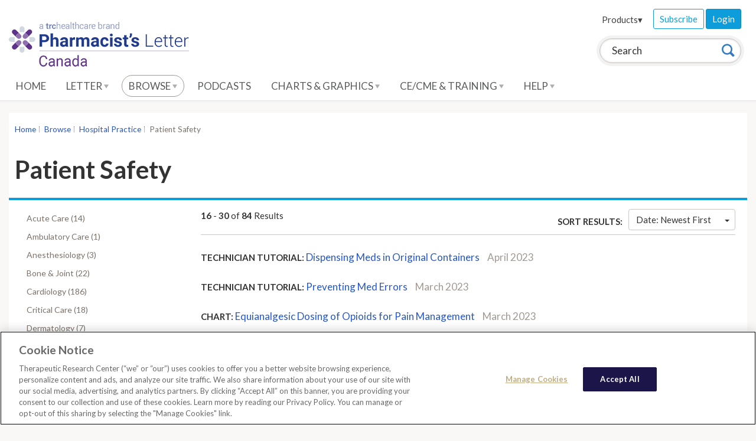

--- FILE ---
content_type: text/html; charset=utf-8
request_url: https://ca-pharmacist.therapeuticresearch.com/en/Browse/Results?id=%7B1FCCB6D2-BC25-4752-9D83-60549857453D%7D&parentid=%7B809029F2-5427-405D-BF17-5D28E11CA17A%7D&page=2
body_size: 119854
content:




<!doctype html>
<!--[if lt IE 7]> <html class="no-js ie6 oldie" lang="en"> <![endif]-->
<!--[if IE 7]>    <html class="no-js ie7 oldie" lang="en"> <![endif]-->
<!--[if IE 8]>    <html class="no-js ie8 oldie" lang="en"> <![endif]-->
<!--[if IE 9]>    <html class="no-js ie9 oldie" lang="en"> <![endif]-->
<!--[if (gt IE 9)]><!-->
<html class="no-js" lang="en">
<!--<![endif]-->
<head>
    <meta charset="utf-8">
    <title>Pharmacist&#39;s Letter Canada</title>
    <meta name="author" content="Therapeutic Research Center">
    <meta name="description" content="">
    <!-- head content, for all pages -->
    <!-- For all browsers -->
    <link href='//fonts.googleapis.com/css?family=Lato:400,300,700' rel='stylesheet' type='text/css'>
    <link rel="stylesheet" href="/css/trc-theme.css?v=2">
    <link rel="stylesheet" href="/css/custom.css?v=1">
    <link rel="stylesheet" href="https://cdnjs.cloudflare.com/ajax/libs/font-awesome/6.1.1/css/all.min.css">

        <!-- apple smart app -->

    

<meta http-equiv="X-UA-Compatible" content="IE=edge"><script type="text/javascript">window.NREUM||(NREUM={});NREUM.info = {"beacon":"bam.nr-data.net","errorBeacon":"bam.nr-data.net","licenseKey":"5fd961bf2d","applicationID":"767741380","transactionName":"Z10DYEcCWURUVEBfWF4XLGJ2TGReQVJXWUVVew5aQRFYW1lSRhl+XlwETA==","queueTime":0,"applicationTime":321,"agent":"","atts":""}</script><script type="text/javascript">(window.NREUM||(NREUM={})).init={privacy:{cookies_enabled:true},ajax:{deny_list:["bam.nr-data.net"]},feature_flags:["soft_nav"],distributed_tracing:{enabled:true}};(window.NREUM||(NREUM={})).loader_config={agentID:"772337679",accountID:"882040",trustKey:"1646914",xpid:"XA4FUVJTGwQGU1ZWBgIPVg==",licenseKey:"5fd961bf2d",applicationID:"767741380",browserID:"772337679"};;/*! For license information please see nr-loader-spa-1.308.0.min.js.LICENSE.txt */
(()=>{var e,t,r={384:(e,t,r)=>{"use strict";r.d(t,{NT:()=>a,US:()=>u,Zm:()=>o,bQ:()=>d,dV:()=>c,pV:()=>l});var n=r(6154),i=r(1863),s=r(1910);const a={beacon:"bam.nr-data.net",errorBeacon:"bam.nr-data.net"};function o(){return n.gm.NREUM||(n.gm.NREUM={}),void 0===n.gm.newrelic&&(n.gm.newrelic=n.gm.NREUM),n.gm.NREUM}function c(){let e=o();return e.o||(e.o={ST:n.gm.setTimeout,SI:n.gm.setImmediate||n.gm.setInterval,CT:n.gm.clearTimeout,XHR:n.gm.XMLHttpRequest,REQ:n.gm.Request,EV:n.gm.Event,PR:n.gm.Promise,MO:n.gm.MutationObserver,FETCH:n.gm.fetch,WS:n.gm.WebSocket},(0,s.i)(...Object.values(e.o))),e}function d(e,t){let r=o();r.initializedAgents??={},t.initializedAt={ms:(0,i.t)(),date:new Date},r.initializedAgents[e]=t}function u(e,t){o()[e]=t}function l(){return function(){let e=o();const t=e.info||{};e.info={beacon:a.beacon,errorBeacon:a.errorBeacon,...t}}(),function(){let e=o();const t=e.init||{};e.init={...t}}(),c(),function(){let e=o();const t=e.loader_config||{};e.loader_config={...t}}(),o()}},782:(e,t,r)=>{"use strict";r.d(t,{T:()=>n});const n=r(860).K7.pageViewTiming},860:(e,t,r)=>{"use strict";r.d(t,{$J:()=>u,K7:()=>c,P3:()=>d,XX:()=>i,Yy:()=>o,df:()=>s,qY:()=>n,v4:()=>a});const n="events",i="jserrors",s="browser/blobs",a="rum",o="browser/logs",c={ajax:"ajax",genericEvents:"generic_events",jserrors:i,logging:"logging",metrics:"metrics",pageAction:"page_action",pageViewEvent:"page_view_event",pageViewTiming:"page_view_timing",sessionReplay:"session_replay",sessionTrace:"session_trace",softNav:"soft_navigations",spa:"spa"},d={[c.pageViewEvent]:1,[c.pageViewTiming]:2,[c.metrics]:3,[c.jserrors]:4,[c.spa]:5,[c.ajax]:6,[c.sessionTrace]:7,[c.softNav]:8,[c.sessionReplay]:9,[c.logging]:10,[c.genericEvents]:11},u={[c.pageViewEvent]:a,[c.pageViewTiming]:n,[c.ajax]:n,[c.spa]:n,[c.softNav]:n,[c.metrics]:i,[c.jserrors]:i,[c.sessionTrace]:s,[c.sessionReplay]:s,[c.logging]:o,[c.genericEvents]:"ins"}},944:(e,t,r)=>{"use strict";r.d(t,{R:()=>i});var n=r(3241);function i(e,t){"function"==typeof console.debug&&(console.debug("New Relic Warning: https://github.com/newrelic/newrelic-browser-agent/blob/main/docs/warning-codes.md#".concat(e),t),(0,n.W)({agentIdentifier:null,drained:null,type:"data",name:"warn",feature:"warn",data:{code:e,secondary:t}}))}},993:(e,t,r)=>{"use strict";r.d(t,{A$:()=>s,ET:()=>a,TZ:()=>o,p_:()=>i});var n=r(860);const i={ERROR:"ERROR",WARN:"WARN",INFO:"INFO",DEBUG:"DEBUG",TRACE:"TRACE"},s={OFF:0,ERROR:1,WARN:2,INFO:3,DEBUG:4,TRACE:5},a="log",o=n.K7.logging},1541:(e,t,r)=>{"use strict";r.d(t,{U:()=>i,f:()=>n});const n={MFE:"MFE",BA:"BA"};function i(e,t){if(2!==t?.harvestEndpointVersion)return{};const r=t.agentRef.runtime.appMetadata.agents[0].entityGuid;return e?{"source.id":e.id,"source.name":e.name,"source.type":e.type,"parent.id":e.parent?.id||r,"parent.type":e.parent?.type||n.BA}:{"entity.guid":r,appId:t.agentRef.info.applicationID}}},1687:(e,t,r)=>{"use strict";r.d(t,{Ak:()=>d,Ze:()=>h,x3:()=>u});var n=r(3241),i=r(7836),s=r(3606),a=r(860),o=r(2646);const c={};function d(e,t){const r={staged:!1,priority:a.P3[t]||0};l(e),c[e].get(t)||c[e].set(t,r)}function u(e,t){e&&c[e]&&(c[e].get(t)&&c[e].delete(t),p(e,t,!1),c[e].size&&f(e))}function l(e){if(!e)throw new Error("agentIdentifier required");c[e]||(c[e]=new Map)}function h(e="",t="feature",r=!1){if(l(e),!e||!c[e].get(t)||r)return p(e,t);c[e].get(t).staged=!0,f(e)}function f(e){const t=Array.from(c[e]);t.every(([e,t])=>t.staged)&&(t.sort((e,t)=>e[1].priority-t[1].priority),t.forEach(([t])=>{c[e].delete(t),p(e,t)}))}function p(e,t,r=!0){const a=e?i.ee.get(e):i.ee,c=s.i.handlers;if(!a.aborted&&a.backlog&&c){if((0,n.W)({agentIdentifier:e,type:"lifecycle",name:"drain",feature:t}),r){const e=a.backlog[t],r=c[t];if(r){for(let t=0;e&&t<e.length;++t)g(e[t],r);Object.entries(r).forEach(([e,t])=>{Object.values(t||{}).forEach(t=>{t[0]?.on&&t[0]?.context()instanceof o.y&&t[0].on(e,t[1])})})}}a.isolatedBacklog||delete c[t],a.backlog[t]=null,a.emit("drain-"+t,[])}}function g(e,t){var r=e[1];Object.values(t[r]||{}).forEach(t=>{var r=e[0];if(t[0]===r){var n=t[1],i=e[3],s=e[2];n.apply(i,s)}})}},1738:(e,t,r)=>{"use strict";r.d(t,{U:()=>f,Y:()=>h});var n=r(3241),i=r(9908),s=r(1863),a=r(944),o=r(5701),c=r(3969),d=r(8362),u=r(860),l=r(4261);function h(e,t,r,s){const h=s||r;!h||h[e]&&h[e]!==d.d.prototype[e]||(h[e]=function(){(0,i.p)(c.xV,["API/"+e+"/called"],void 0,u.K7.metrics,r.ee),(0,n.W)({agentIdentifier:r.agentIdentifier,drained:!!o.B?.[r.agentIdentifier],type:"data",name:"api",feature:l.Pl+e,data:{}});try{return t.apply(this,arguments)}catch(e){(0,a.R)(23,e)}})}function f(e,t,r,n,a){const o=e.info;null===r?delete o.jsAttributes[t]:o.jsAttributes[t]=r,(a||null===r)&&(0,i.p)(l.Pl+n,[(0,s.t)(),t,r],void 0,"session",e.ee)}},1741:(e,t,r)=>{"use strict";r.d(t,{W:()=>s});var n=r(944),i=r(4261);class s{#e(e,...t){if(this[e]!==s.prototype[e])return this[e](...t);(0,n.R)(35,e)}addPageAction(e,t){return this.#e(i.hG,e,t)}register(e){return this.#e(i.eY,e)}recordCustomEvent(e,t){return this.#e(i.fF,e,t)}setPageViewName(e,t){return this.#e(i.Fw,e,t)}setCustomAttribute(e,t,r){return this.#e(i.cD,e,t,r)}noticeError(e,t){return this.#e(i.o5,e,t)}setUserId(e,t=!1){return this.#e(i.Dl,e,t)}setApplicationVersion(e){return this.#e(i.nb,e)}setErrorHandler(e){return this.#e(i.bt,e)}addRelease(e,t){return this.#e(i.k6,e,t)}log(e,t){return this.#e(i.$9,e,t)}start(){return this.#e(i.d3)}finished(e){return this.#e(i.BL,e)}recordReplay(){return this.#e(i.CH)}pauseReplay(){return this.#e(i.Tb)}addToTrace(e){return this.#e(i.U2,e)}setCurrentRouteName(e){return this.#e(i.PA,e)}interaction(e){return this.#e(i.dT,e)}wrapLogger(e,t,r){return this.#e(i.Wb,e,t,r)}measure(e,t){return this.#e(i.V1,e,t)}consent(e){return this.#e(i.Pv,e)}}},1863:(e,t,r)=>{"use strict";function n(){return Math.floor(performance.now())}r.d(t,{t:()=>n})},1910:(e,t,r)=>{"use strict";r.d(t,{i:()=>s});var n=r(944);const i=new Map;function s(...e){return e.every(e=>{if(i.has(e))return i.get(e);const t="function"==typeof e?e.toString():"",r=t.includes("[native code]"),s=t.includes("nrWrapper");return r||s||(0,n.R)(64,e?.name||t),i.set(e,r),r})}},2555:(e,t,r)=>{"use strict";r.d(t,{D:()=>o,f:()=>a});var n=r(384),i=r(8122);const s={beacon:n.NT.beacon,errorBeacon:n.NT.errorBeacon,licenseKey:void 0,applicationID:void 0,sa:void 0,queueTime:void 0,applicationTime:void 0,ttGuid:void 0,user:void 0,account:void 0,product:void 0,extra:void 0,jsAttributes:{},userAttributes:void 0,atts:void 0,transactionName:void 0,tNamePlain:void 0};function a(e){try{return!!e.licenseKey&&!!e.errorBeacon&&!!e.applicationID}catch(e){return!1}}const o=e=>(0,i.a)(e,s)},2614:(e,t,r)=>{"use strict";r.d(t,{BB:()=>a,H3:()=>n,g:()=>d,iL:()=>c,tS:()=>o,uh:()=>i,wk:()=>s});const n="NRBA",i="SESSION",s=144e5,a=18e5,o={STARTED:"session-started",PAUSE:"session-pause",RESET:"session-reset",RESUME:"session-resume",UPDATE:"session-update"},c={SAME_TAB:"same-tab",CROSS_TAB:"cross-tab"},d={OFF:0,FULL:1,ERROR:2}},2646:(e,t,r)=>{"use strict";r.d(t,{y:()=>n});class n{constructor(e){this.contextId=e}}},2843:(e,t,r)=>{"use strict";r.d(t,{G:()=>s,u:()=>i});var n=r(3878);function i(e,t=!1,r,i){(0,n.DD)("visibilitychange",function(){if(t)return void("hidden"===document.visibilityState&&e());e(document.visibilityState)},r,i)}function s(e,t,r){(0,n.sp)("pagehide",e,t,r)}},3241:(e,t,r)=>{"use strict";r.d(t,{W:()=>s});var n=r(6154);const i="newrelic";function s(e={}){try{n.gm.dispatchEvent(new CustomEvent(i,{detail:e}))}catch(e){}}},3304:(e,t,r)=>{"use strict";r.d(t,{A:()=>s});var n=r(7836);const i=()=>{const e=new WeakSet;return(t,r)=>{if("object"==typeof r&&null!==r){if(e.has(r))return;e.add(r)}return r}};function s(e){try{return JSON.stringify(e,i())??""}catch(e){try{n.ee.emit("internal-error",[e])}catch(e){}return""}}},3333:(e,t,r)=>{"use strict";r.d(t,{$v:()=>u,TZ:()=>n,Xh:()=>c,Zp:()=>i,kd:()=>d,mq:()=>o,nf:()=>a,qN:()=>s});const n=r(860).K7.genericEvents,i=["auxclick","click","copy","keydown","paste","scrollend"],s=["focus","blur"],a=4,o=1e3,c=2e3,d=["PageAction","UserAction","BrowserPerformance"],u={RESOURCES:"experimental.resources",REGISTER:"register"}},3434:(e,t,r)=>{"use strict";r.d(t,{Jt:()=>s,YM:()=>d});var n=r(7836),i=r(5607);const s="nr@original:".concat(i.W),a=50;var o=Object.prototype.hasOwnProperty,c=!1;function d(e,t){return e||(e=n.ee),r.inPlace=function(e,t,n,i,s){n||(n="");const a="-"===n.charAt(0);for(let o=0;o<t.length;o++){const c=t[o],d=e[c];l(d)||(e[c]=r(d,a?c+n:n,i,c,s))}},r.flag=s,r;function r(t,r,n,c,d){return l(t)?t:(r||(r=""),nrWrapper[s]=t,function(e,t,r){if(Object.defineProperty&&Object.keys)try{return Object.keys(e).forEach(function(r){Object.defineProperty(t,r,{get:function(){return e[r]},set:function(t){return e[r]=t,t}})}),t}catch(e){u([e],r)}for(var n in e)o.call(e,n)&&(t[n]=e[n])}(t,nrWrapper,e),nrWrapper);function nrWrapper(){var s,o,l,h;let f;try{o=this,s=[...arguments],l="function"==typeof n?n(s,o):n||{}}catch(t){u([t,"",[s,o,c],l],e)}i(r+"start",[s,o,c],l,d);const p=performance.now();let g;try{return h=t.apply(o,s),g=performance.now(),h}catch(e){throw g=performance.now(),i(r+"err",[s,o,e],l,d),f=e,f}finally{const e=g-p,t={start:p,end:g,duration:e,isLongTask:e>=a,methodName:c,thrownError:f};t.isLongTask&&i("long-task",[t,o],l,d),i(r+"end",[s,o,h],l,d)}}}function i(r,n,i,s){if(!c||t){var a=c;c=!0;try{e.emit(r,n,i,t,s)}catch(t){u([t,r,n,i],e)}c=a}}}function u(e,t){t||(t=n.ee);try{t.emit("internal-error",e)}catch(e){}}function l(e){return!(e&&"function"==typeof e&&e.apply&&!e[s])}},3606:(e,t,r)=>{"use strict";r.d(t,{i:()=>s});var n=r(9908);s.on=a;var i=s.handlers={};function s(e,t,r,s){a(s||n.d,i,e,t,r)}function a(e,t,r,i,s){s||(s="feature"),e||(e=n.d);var a=t[s]=t[s]||{};(a[r]=a[r]||[]).push([e,i])}},3738:(e,t,r)=>{"use strict";r.d(t,{He:()=>i,Kp:()=>o,Lc:()=>d,Rz:()=>u,TZ:()=>n,bD:()=>s,d3:()=>a,jx:()=>l,sl:()=>h,uP:()=>c});const n=r(860).K7.sessionTrace,i="bstResource",s="resource",a="-start",o="-end",c="fn"+a,d="fn"+o,u="pushState",l=1e3,h=3e4},3785:(e,t,r)=>{"use strict";r.d(t,{R:()=>c,b:()=>d});var n=r(9908),i=r(1863),s=r(860),a=r(3969),o=r(993);function c(e,t,r={},c=o.p_.INFO,d=!0,u,l=(0,i.t)()){(0,n.p)(a.xV,["API/logging/".concat(c.toLowerCase(),"/called")],void 0,s.K7.metrics,e),(0,n.p)(o.ET,[l,t,r,c,d,u],void 0,s.K7.logging,e)}function d(e){return"string"==typeof e&&Object.values(o.p_).some(t=>t===e.toUpperCase().trim())}},3878:(e,t,r)=>{"use strict";function n(e,t){return{capture:e,passive:!1,signal:t}}function i(e,t,r=!1,i){window.addEventListener(e,t,n(r,i))}function s(e,t,r=!1,i){document.addEventListener(e,t,n(r,i))}r.d(t,{DD:()=>s,jT:()=>n,sp:()=>i})},3962:(e,t,r)=>{"use strict";r.d(t,{AM:()=>a,O2:()=>l,OV:()=>s,Qu:()=>h,TZ:()=>c,ih:()=>f,pP:()=>o,t1:()=>u,tC:()=>i,wD:()=>d});var n=r(860);const i=["click","keydown","submit"],s="popstate",a="api",o="initialPageLoad",c=n.K7.softNav,d=5e3,u=500,l={INITIAL_PAGE_LOAD:"",ROUTE_CHANGE:1,UNSPECIFIED:2},h={INTERACTION:1,AJAX:2,CUSTOM_END:3,CUSTOM_TRACER:4},f={IP:"in progress",PF:"pending finish",FIN:"finished",CAN:"cancelled"}},3969:(e,t,r)=>{"use strict";r.d(t,{TZ:()=>n,XG:()=>o,rs:()=>i,xV:()=>a,z_:()=>s});const n=r(860).K7.metrics,i="sm",s="cm",a="storeSupportabilityMetrics",o="storeEventMetrics"},4234:(e,t,r)=>{"use strict";r.d(t,{W:()=>s});var n=r(7836),i=r(1687);class s{constructor(e,t){this.agentIdentifier=e,this.ee=n.ee.get(e),this.featureName=t,this.blocked=!1}deregisterDrain(){(0,i.x3)(this.agentIdentifier,this.featureName)}}},4261:(e,t,r)=>{"use strict";r.d(t,{$9:()=>u,BL:()=>c,CH:()=>p,Dl:()=>R,Fw:()=>w,PA:()=>v,Pl:()=>n,Pv:()=>A,Tb:()=>h,U2:()=>a,V1:()=>E,Wb:()=>T,bt:()=>y,cD:()=>b,d3:()=>x,dT:()=>d,eY:()=>g,fF:()=>f,hG:()=>s,hw:()=>i,k6:()=>o,nb:()=>m,o5:()=>l});const n="api-",i=n+"ixn-",s="addPageAction",a="addToTrace",o="addRelease",c="finished",d="interaction",u="log",l="noticeError",h="pauseReplay",f="recordCustomEvent",p="recordReplay",g="register",m="setApplicationVersion",v="setCurrentRouteName",b="setCustomAttribute",y="setErrorHandler",w="setPageViewName",R="setUserId",x="start",T="wrapLogger",E="measure",A="consent"},5205:(e,t,r)=>{"use strict";r.d(t,{j:()=>S});var n=r(384),i=r(1741);var s=r(2555),a=r(3333);const o=e=>{if(!e||"string"!=typeof e)return!1;try{document.createDocumentFragment().querySelector(e)}catch{return!1}return!0};var c=r(2614),d=r(944),u=r(8122);const l="[data-nr-mask]",h=e=>(0,u.a)(e,(()=>{const e={feature_flags:[],experimental:{allow_registered_children:!1,resources:!1},mask_selector:"*",block_selector:"[data-nr-block]",mask_input_options:{color:!1,date:!1,"datetime-local":!1,email:!1,month:!1,number:!1,range:!1,search:!1,tel:!1,text:!1,time:!1,url:!1,week:!1,textarea:!1,select:!1,password:!0}};return{ajax:{deny_list:void 0,block_internal:!0,enabled:!0,autoStart:!0},api:{get allow_registered_children(){return e.feature_flags.includes(a.$v.REGISTER)||e.experimental.allow_registered_children},set allow_registered_children(t){e.experimental.allow_registered_children=t},duplicate_registered_data:!1},browser_consent_mode:{enabled:!1},distributed_tracing:{enabled:void 0,exclude_newrelic_header:void 0,cors_use_newrelic_header:void 0,cors_use_tracecontext_headers:void 0,allowed_origins:void 0},get feature_flags(){return e.feature_flags},set feature_flags(t){e.feature_flags=t},generic_events:{enabled:!0,autoStart:!0},harvest:{interval:30},jserrors:{enabled:!0,autoStart:!0},logging:{enabled:!0,autoStart:!0},metrics:{enabled:!0,autoStart:!0},obfuscate:void 0,page_action:{enabled:!0},page_view_event:{enabled:!0,autoStart:!0},page_view_timing:{enabled:!0,autoStart:!0},performance:{capture_marks:!1,capture_measures:!1,capture_detail:!0,resources:{get enabled(){return e.feature_flags.includes(a.$v.RESOURCES)||e.experimental.resources},set enabled(t){e.experimental.resources=t},asset_types:[],first_party_domains:[],ignore_newrelic:!0}},privacy:{cookies_enabled:!0},proxy:{assets:void 0,beacon:void 0},session:{expiresMs:c.wk,inactiveMs:c.BB},session_replay:{autoStart:!0,enabled:!1,preload:!1,sampling_rate:10,error_sampling_rate:100,collect_fonts:!1,inline_images:!1,fix_stylesheets:!0,mask_all_inputs:!0,get mask_text_selector(){return e.mask_selector},set mask_text_selector(t){o(t)?e.mask_selector="".concat(t,",").concat(l):""===t||null===t?e.mask_selector=l:(0,d.R)(5,t)},get block_class(){return"nr-block"},get ignore_class(){return"nr-ignore"},get mask_text_class(){return"nr-mask"},get block_selector(){return e.block_selector},set block_selector(t){o(t)?e.block_selector+=",".concat(t):""!==t&&(0,d.R)(6,t)},get mask_input_options(){return e.mask_input_options},set mask_input_options(t){t&&"object"==typeof t?e.mask_input_options={...t,password:!0}:(0,d.R)(7,t)}},session_trace:{enabled:!0,autoStart:!0},soft_navigations:{enabled:!0,autoStart:!0},spa:{enabled:!0,autoStart:!0},ssl:void 0,user_actions:{enabled:!0,elementAttributes:["id","className","tagName","type"]}}})());var f=r(6154),p=r(9324);let g=0;const m={buildEnv:p.F3,distMethod:p.Xs,version:p.xv,originTime:f.WN},v={consented:!1},b={appMetadata:{},get consented(){return this.session?.state?.consent||v.consented},set consented(e){v.consented=e},customTransaction:void 0,denyList:void 0,disabled:!1,harvester:void 0,isolatedBacklog:!1,isRecording:!1,loaderType:void 0,maxBytes:3e4,obfuscator:void 0,onerror:void 0,ptid:void 0,releaseIds:{},session:void 0,timeKeeper:void 0,registeredEntities:[],jsAttributesMetadata:{bytes:0},get harvestCount(){return++g}},y=e=>{const t=(0,u.a)(e,b),r=Object.keys(m).reduce((e,t)=>(e[t]={value:m[t],writable:!1,configurable:!0,enumerable:!0},e),{});return Object.defineProperties(t,r)};var w=r(5701);const R=e=>{const t=e.startsWith("http");e+="/",r.p=t?e:"https://"+e};var x=r(7836),T=r(3241);const E={accountID:void 0,trustKey:void 0,agentID:void 0,licenseKey:void 0,applicationID:void 0,xpid:void 0},A=e=>(0,u.a)(e,E),_=new Set;function S(e,t={},r,a){let{init:o,info:c,loader_config:d,runtime:u={},exposed:l=!0}=t;if(!c){const e=(0,n.pV)();o=e.init,c=e.info,d=e.loader_config}e.init=h(o||{}),e.loader_config=A(d||{}),c.jsAttributes??={},f.bv&&(c.jsAttributes.isWorker=!0),e.info=(0,s.D)(c);const p=e.init,g=[c.beacon,c.errorBeacon];_.has(e.agentIdentifier)||(p.proxy.assets&&(R(p.proxy.assets),g.push(p.proxy.assets)),p.proxy.beacon&&g.push(p.proxy.beacon),e.beacons=[...g],function(e){const t=(0,n.pV)();Object.getOwnPropertyNames(i.W.prototype).forEach(r=>{const n=i.W.prototype[r];if("function"!=typeof n||"constructor"===n)return;let s=t[r];e[r]&&!1!==e.exposed&&"micro-agent"!==e.runtime?.loaderType&&(t[r]=(...t)=>{const n=e[r](...t);return s?s(...t):n})})}(e),(0,n.US)("activatedFeatures",w.B)),u.denyList=[...p.ajax.deny_list||[],...p.ajax.block_internal?g:[]],u.ptid=e.agentIdentifier,u.loaderType=r,e.runtime=y(u),_.has(e.agentIdentifier)||(e.ee=x.ee.get(e.agentIdentifier),e.exposed=l,(0,T.W)({agentIdentifier:e.agentIdentifier,drained:!!w.B?.[e.agentIdentifier],type:"lifecycle",name:"initialize",feature:void 0,data:e.config})),_.add(e.agentIdentifier)}},5270:(e,t,r)=>{"use strict";r.d(t,{Aw:()=>a,SR:()=>s,rF:()=>o});var n=r(384),i=r(7767);function s(e){return!!(0,n.dV)().o.MO&&(0,i.V)(e)&&!0===e?.session_trace.enabled}function a(e){return!0===e?.session_replay.preload&&s(e)}function o(e,t){try{if("string"==typeof t?.type){if("password"===t.type.toLowerCase())return"*".repeat(e?.length||0);if(void 0!==t?.dataset?.nrUnmask||t?.classList?.contains("nr-unmask"))return e}}catch(e){}return"string"==typeof e?e.replace(/[\S]/g,"*"):"*".repeat(e?.length||0)}},5289:(e,t,r)=>{"use strict";r.d(t,{GG:()=>a,Qr:()=>c,sB:()=>o});var n=r(3878),i=r(6389);function s(){return"undefined"==typeof document||"complete"===document.readyState}function a(e,t){if(s())return e();const r=(0,i.J)(e),a=setInterval(()=>{s()&&(clearInterval(a),r())},500);(0,n.sp)("load",r,t)}function o(e){if(s())return e();(0,n.DD)("DOMContentLoaded",e)}function c(e){if(s())return e();(0,n.sp)("popstate",e)}},5607:(e,t,r)=>{"use strict";r.d(t,{W:()=>n});const n=(0,r(9566).bz)()},5701:(e,t,r)=>{"use strict";r.d(t,{B:()=>s,t:()=>a});var n=r(3241);const i=new Set,s={};function a(e,t){const r=t.agentIdentifier;s[r]??={},e&&"object"==typeof e&&(i.has(r)||(t.ee.emit("rumresp",[e]),s[r]=e,i.add(r),(0,n.W)({agentIdentifier:r,loaded:!0,drained:!0,type:"lifecycle",name:"load",feature:void 0,data:e})))}},6154:(e,t,r)=>{"use strict";r.d(t,{OF:()=>d,RI:()=>i,WN:()=>h,bv:()=>s,eN:()=>f,gm:()=>a,lR:()=>l,m:()=>c,mw:()=>o,sb:()=>u});var n=r(1863);const i="undefined"!=typeof window&&!!window.document,s="undefined"!=typeof WorkerGlobalScope&&("undefined"!=typeof self&&self instanceof WorkerGlobalScope&&self.navigator instanceof WorkerNavigator||"undefined"!=typeof globalThis&&globalThis instanceof WorkerGlobalScope&&globalThis.navigator instanceof WorkerNavigator),a=i?window:"undefined"!=typeof WorkerGlobalScope&&("undefined"!=typeof self&&self instanceof WorkerGlobalScope&&self||"undefined"!=typeof globalThis&&globalThis instanceof WorkerGlobalScope&&globalThis),o=Boolean("hidden"===a?.document?.visibilityState),c=""+a?.location,d=/iPad|iPhone|iPod/.test(a.navigator?.userAgent),u=d&&"undefined"==typeof SharedWorker,l=(()=>{const e=a.navigator?.userAgent?.match(/Firefox[/\s](\d+\.\d+)/);return Array.isArray(e)&&e.length>=2?+e[1]:0})(),h=Date.now()-(0,n.t)(),f=()=>"undefined"!=typeof PerformanceNavigationTiming&&a?.performance?.getEntriesByType("navigation")?.[0]?.responseStart},6344:(e,t,r)=>{"use strict";r.d(t,{BB:()=>u,Qb:()=>l,TZ:()=>i,Ug:()=>a,Vh:()=>s,_s:()=>o,bc:()=>d,yP:()=>c});var n=r(2614);const i=r(860).K7.sessionReplay,s="errorDuringReplay",a=.12,o={DomContentLoaded:0,Load:1,FullSnapshot:2,IncrementalSnapshot:3,Meta:4,Custom:5},c={[n.g.ERROR]:15e3,[n.g.FULL]:3e5,[n.g.OFF]:0},d={RESET:{message:"Session was reset",sm:"Reset"},IMPORT:{message:"Recorder failed to import",sm:"Import"},TOO_MANY:{message:"429: Too Many Requests",sm:"Too-Many"},TOO_BIG:{message:"Payload was too large",sm:"Too-Big"},CROSS_TAB:{message:"Session Entity was set to OFF on another tab",sm:"Cross-Tab"},ENTITLEMENTS:{message:"Session Replay is not allowed and will not be started",sm:"Entitlement"}},u=5e3,l={API:"api",RESUME:"resume",SWITCH_TO_FULL:"switchToFull",INITIALIZE:"initialize",PRELOAD:"preload"}},6389:(e,t,r)=>{"use strict";function n(e,t=500,r={}){const n=r?.leading||!1;let i;return(...r)=>{n&&void 0===i&&(e.apply(this,r),i=setTimeout(()=>{i=clearTimeout(i)},t)),n||(clearTimeout(i),i=setTimeout(()=>{e.apply(this,r)},t))}}function i(e){let t=!1;return(...r)=>{t||(t=!0,e.apply(this,r))}}r.d(t,{J:()=>i,s:()=>n})},6630:(e,t,r)=>{"use strict";r.d(t,{T:()=>n});const n=r(860).K7.pageViewEvent},6774:(e,t,r)=>{"use strict";r.d(t,{T:()=>n});const n=r(860).K7.jserrors},7295:(e,t,r)=>{"use strict";r.d(t,{Xv:()=>a,gX:()=>i,iW:()=>s});var n=[];function i(e){if(!e||s(e))return!1;if(0===n.length)return!0;if("*"===n[0].hostname)return!1;for(var t=0;t<n.length;t++){var r=n[t];if(r.hostname.test(e.hostname)&&r.pathname.test(e.pathname))return!1}return!0}function s(e){return void 0===e.hostname}function a(e){if(n=[],e&&e.length)for(var t=0;t<e.length;t++){let r=e[t];if(!r)continue;if("*"===r)return void(n=[{hostname:"*"}]);0===r.indexOf("http://")?r=r.substring(7):0===r.indexOf("https://")&&(r=r.substring(8));const i=r.indexOf("/");let s,a;i>0?(s=r.substring(0,i),a=r.substring(i)):(s=r,a="*");let[c]=s.split(":");n.push({hostname:o(c),pathname:o(a,!0)})}}function o(e,t=!1){const r=e.replace(/[.+?^${}()|[\]\\]/g,e=>"\\"+e).replace(/\*/g,".*?");return new RegExp((t?"^":"")+r+"$")}},7485:(e,t,r)=>{"use strict";r.d(t,{D:()=>i});var n=r(6154);function i(e){if(0===(e||"").indexOf("data:"))return{protocol:"data"};try{const t=new URL(e,location.href),r={port:t.port,hostname:t.hostname,pathname:t.pathname,search:t.search,protocol:t.protocol.slice(0,t.protocol.indexOf(":")),sameOrigin:t.protocol===n.gm?.location?.protocol&&t.host===n.gm?.location?.host};return r.port&&""!==r.port||("http:"===t.protocol&&(r.port="80"),"https:"===t.protocol&&(r.port="443")),r.pathname&&""!==r.pathname?r.pathname.startsWith("/")||(r.pathname="/".concat(r.pathname)):r.pathname="/",r}catch(e){return{}}}},7699:(e,t,r)=>{"use strict";r.d(t,{It:()=>s,KC:()=>o,No:()=>i,qh:()=>a});var n=r(860);const i=16e3,s=1e6,a="SESSION_ERROR",o={[n.K7.logging]:!0,[n.K7.genericEvents]:!1,[n.K7.jserrors]:!1,[n.K7.ajax]:!1}},7767:(e,t,r)=>{"use strict";r.d(t,{V:()=>i});var n=r(6154);const i=e=>n.RI&&!0===e?.privacy.cookies_enabled},7836:(e,t,r)=>{"use strict";r.d(t,{P:()=>o,ee:()=>c});var n=r(384),i=r(8990),s=r(2646),a=r(5607);const o="nr@context:".concat(a.W),c=function e(t,r){var n={},a={},u={},l=!1;try{l=16===r.length&&d.initializedAgents?.[r]?.runtime.isolatedBacklog}catch(e){}var h={on:p,addEventListener:p,removeEventListener:function(e,t){var r=n[e];if(!r)return;for(var i=0;i<r.length;i++)r[i]===t&&r.splice(i,1)},emit:function(e,r,n,i,s){!1!==s&&(s=!0);if(c.aborted&&!i)return;t&&s&&t.emit(e,r,n);var o=f(n);g(e).forEach(e=>{e.apply(o,r)});var d=v()[a[e]];d&&d.push([h,e,r,o]);return o},get:m,listeners:g,context:f,buffer:function(e,t){const r=v();if(t=t||"feature",h.aborted)return;Object.entries(e||{}).forEach(([e,n])=>{a[n]=t,t in r||(r[t]=[])})},abort:function(){h._aborted=!0,Object.keys(h.backlog).forEach(e=>{delete h.backlog[e]})},isBuffering:function(e){return!!v()[a[e]]},debugId:r,backlog:l?{}:t&&"object"==typeof t.backlog?t.backlog:{},isolatedBacklog:l};return Object.defineProperty(h,"aborted",{get:()=>{let e=h._aborted||!1;return e||(t&&(e=t.aborted),e)}}),h;function f(e){return e&&e instanceof s.y?e:e?(0,i.I)(e,o,()=>new s.y(o)):new s.y(o)}function p(e,t){n[e]=g(e).concat(t)}function g(e){return n[e]||[]}function m(t){return u[t]=u[t]||e(h,t)}function v(){return h.backlog}}(void 0,"globalEE"),d=(0,n.Zm)();d.ee||(d.ee=c)},8122:(e,t,r)=>{"use strict";r.d(t,{a:()=>i});var n=r(944);function i(e,t){try{if(!e||"object"!=typeof e)return(0,n.R)(3);if(!t||"object"!=typeof t)return(0,n.R)(4);const r=Object.create(Object.getPrototypeOf(t),Object.getOwnPropertyDescriptors(t)),s=0===Object.keys(r).length?e:r;for(let a in s)if(void 0!==e[a])try{if(null===e[a]){r[a]=null;continue}Array.isArray(e[a])&&Array.isArray(t[a])?r[a]=Array.from(new Set([...e[a],...t[a]])):"object"==typeof e[a]&&"object"==typeof t[a]?r[a]=i(e[a],t[a]):r[a]=e[a]}catch(e){r[a]||(0,n.R)(1,e)}return r}catch(e){(0,n.R)(2,e)}}},8139:(e,t,r)=>{"use strict";r.d(t,{u:()=>h});var n=r(7836),i=r(3434),s=r(8990),a=r(6154);const o={},c=a.gm.XMLHttpRequest,d="addEventListener",u="removeEventListener",l="nr@wrapped:".concat(n.P);function h(e){var t=function(e){return(e||n.ee).get("events")}(e);if(o[t.debugId]++)return t;o[t.debugId]=1;var r=(0,i.YM)(t,!0);function h(e){r.inPlace(e,[d,u],"-",p)}function p(e,t){return e[1]}return"getPrototypeOf"in Object&&(a.RI&&f(document,h),c&&f(c.prototype,h),f(a.gm,h)),t.on(d+"-start",function(e,t){var n=e[1];if(null!==n&&("function"==typeof n||"object"==typeof n)&&"newrelic"!==e[0]){var i=(0,s.I)(n,l,function(){var e={object:function(){if("function"!=typeof n.handleEvent)return;return n.handleEvent.apply(n,arguments)},function:n}[typeof n];return e?r(e,"fn-",null,e.name||"anonymous"):n});this.wrapped=e[1]=i}}),t.on(u+"-start",function(e){e[1]=this.wrapped||e[1]}),t}function f(e,t,...r){let n=e;for(;"object"==typeof n&&!Object.prototype.hasOwnProperty.call(n,d);)n=Object.getPrototypeOf(n);n&&t(n,...r)}},8362:(e,t,r)=>{"use strict";r.d(t,{d:()=>s});var n=r(9566),i=r(1741);class s extends i.W{agentIdentifier=(0,n.LA)(16)}},8374:(e,t,r)=>{r.nc=(()=>{try{return document?.currentScript?.nonce}catch(e){}return""})()},8990:(e,t,r)=>{"use strict";r.d(t,{I:()=>i});var n=Object.prototype.hasOwnProperty;function i(e,t,r){if(n.call(e,t))return e[t];var i=r();if(Object.defineProperty&&Object.keys)try{return Object.defineProperty(e,t,{value:i,writable:!0,enumerable:!1}),i}catch(e){}return e[t]=i,i}},9119:(e,t,r)=>{"use strict";r.d(t,{L:()=>s});var n=/([^?#]*)[^#]*(#[^?]*|$).*/,i=/([^?#]*)().*/;function s(e,t){return e?e.replace(t?n:i,"$1$2"):e}},9300:(e,t,r)=>{"use strict";r.d(t,{T:()=>n});const n=r(860).K7.ajax},9324:(e,t,r)=>{"use strict";r.d(t,{AJ:()=>a,F3:()=>i,Xs:()=>s,Yq:()=>o,xv:()=>n});const n="1.308.0",i="PROD",s="CDN",a="@newrelic/rrweb",o="1.0.1"},9566:(e,t,r)=>{"use strict";r.d(t,{LA:()=>o,ZF:()=>c,bz:()=>a,el:()=>d});var n=r(6154);const i="xxxxxxxx-xxxx-4xxx-yxxx-xxxxxxxxxxxx";function s(e,t){return e?15&e[t]:16*Math.random()|0}function a(){const e=n.gm?.crypto||n.gm?.msCrypto;let t,r=0;return e&&e.getRandomValues&&(t=e.getRandomValues(new Uint8Array(30))),i.split("").map(e=>"x"===e?s(t,r++).toString(16):"y"===e?(3&s()|8).toString(16):e).join("")}function o(e){const t=n.gm?.crypto||n.gm?.msCrypto;let r,i=0;t&&t.getRandomValues&&(r=t.getRandomValues(new Uint8Array(e)));const a=[];for(var o=0;o<e;o++)a.push(s(r,i++).toString(16));return a.join("")}function c(){return o(16)}function d(){return o(32)}},9908:(e,t,r)=>{"use strict";r.d(t,{d:()=>n,p:()=>i});var n=r(7836).ee.get("handle");function i(e,t,r,i,s){s?(s.buffer([e],i),s.emit(e,t,r)):(n.buffer([e],i),n.emit(e,t,r))}}},n={};function i(e){var t=n[e];if(void 0!==t)return t.exports;var s=n[e]={exports:{}};return r[e](s,s.exports,i),s.exports}i.m=r,i.d=(e,t)=>{for(var r in t)i.o(t,r)&&!i.o(e,r)&&Object.defineProperty(e,r,{enumerable:!0,get:t[r]})},i.f={},i.e=e=>Promise.all(Object.keys(i.f).reduce((t,r)=>(i.f[r](e,t),t),[])),i.u=e=>({212:"nr-spa-compressor",249:"nr-spa-recorder",478:"nr-spa"}[e]+"-1.308.0.min.js"),i.o=(e,t)=>Object.prototype.hasOwnProperty.call(e,t),e={},t="NRBA-1.308.0.PROD:",i.l=(r,n,s,a)=>{if(e[r])e[r].push(n);else{var o,c;if(void 0!==s)for(var d=document.getElementsByTagName("script"),u=0;u<d.length;u++){var l=d[u];if(l.getAttribute("src")==r||l.getAttribute("data-webpack")==t+s){o=l;break}}if(!o){c=!0;var h={478:"sha512-RSfSVnmHk59T/uIPbdSE0LPeqcEdF4/+XhfJdBuccH5rYMOEZDhFdtnh6X6nJk7hGpzHd9Ujhsy7lZEz/ORYCQ==",249:"sha512-ehJXhmntm85NSqW4MkhfQqmeKFulra3klDyY0OPDUE+sQ3GokHlPh1pmAzuNy//3j4ac6lzIbmXLvGQBMYmrkg==",212:"sha512-B9h4CR46ndKRgMBcK+j67uSR2RCnJfGefU+A7FrgR/k42ovXy5x/MAVFiSvFxuVeEk/pNLgvYGMp1cBSK/G6Fg=="};(o=document.createElement("script")).charset="utf-8",i.nc&&o.setAttribute("nonce",i.nc),o.setAttribute("data-webpack",t+s),o.src=r,0!==o.src.indexOf(window.location.origin+"/")&&(o.crossOrigin="anonymous"),h[a]&&(o.integrity=h[a])}e[r]=[n];var f=(t,n)=>{o.onerror=o.onload=null,clearTimeout(p);var i=e[r];if(delete e[r],o.parentNode&&o.parentNode.removeChild(o),i&&i.forEach(e=>e(n)),t)return t(n)},p=setTimeout(f.bind(null,void 0,{type:"timeout",target:o}),12e4);o.onerror=f.bind(null,o.onerror),o.onload=f.bind(null,o.onload),c&&document.head.appendChild(o)}},i.r=e=>{"undefined"!=typeof Symbol&&Symbol.toStringTag&&Object.defineProperty(e,Symbol.toStringTag,{value:"Module"}),Object.defineProperty(e,"__esModule",{value:!0})},i.p="https://js-agent.newrelic.com/",(()=>{var e={38:0,788:0};i.f.j=(t,r)=>{var n=i.o(e,t)?e[t]:void 0;if(0!==n)if(n)r.push(n[2]);else{var s=new Promise((r,i)=>n=e[t]=[r,i]);r.push(n[2]=s);var a=i.p+i.u(t),o=new Error;i.l(a,r=>{if(i.o(e,t)&&(0!==(n=e[t])&&(e[t]=void 0),n)){var s=r&&("load"===r.type?"missing":r.type),a=r&&r.target&&r.target.src;o.message="Loading chunk "+t+" failed: ("+s+": "+a+")",o.name="ChunkLoadError",o.type=s,o.request=a,n[1](o)}},"chunk-"+t,t)}};var t=(t,r)=>{var n,s,[a,o,c]=r,d=0;if(a.some(t=>0!==e[t])){for(n in o)i.o(o,n)&&(i.m[n]=o[n]);if(c)c(i)}for(t&&t(r);d<a.length;d++)s=a[d],i.o(e,s)&&e[s]&&e[s][0](),e[s]=0},r=self["webpackChunk:NRBA-1.308.0.PROD"]=self["webpackChunk:NRBA-1.308.0.PROD"]||[];r.forEach(t.bind(null,0)),r.push=t.bind(null,r.push.bind(r))})(),(()=>{"use strict";i(8374);var e=i(8362),t=i(860);const r=Object.values(t.K7);var n=i(5205);var s=i(9908),a=i(1863),o=i(4261),c=i(1738);var d=i(1687),u=i(4234),l=i(5289),h=i(6154),f=i(944),p=i(5270),g=i(7767),m=i(6389),v=i(7699);class b extends u.W{constructor(e,t){super(e.agentIdentifier,t),this.agentRef=e,this.abortHandler=void 0,this.featAggregate=void 0,this.loadedSuccessfully=void 0,this.onAggregateImported=new Promise(e=>{this.loadedSuccessfully=e}),this.deferred=Promise.resolve(),!1===e.init[this.featureName].autoStart?this.deferred=new Promise((t,r)=>{this.ee.on("manual-start-all",(0,m.J)(()=>{(0,d.Ak)(e.agentIdentifier,this.featureName),t()}))}):(0,d.Ak)(e.agentIdentifier,t)}importAggregator(e,t,r={}){if(this.featAggregate)return;const n=async()=>{let n;await this.deferred;try{if((0,g.V)(e.init)){const{setupAgentSession:t}=await i.e(478).then(i.bind(i,8766));n=t(e)}}catch(e){(0,f.R)(20,e),this.ee.emit("internal-error",[e]),(0,s.p)(v.qh,[e],void 0,this.featureName,this.ee)}try{if(!this.#t(this.featureName,n,e.init))return(0,d.Ze)(this.agentIdentifier,this.featureName),void this.loadedSuccessfully(!1);const{Aggregate:i}=await t();this.featAggregate=new i(e,r),e.runtime.harvester.initializedAggregates.push(this.featAggregate),this.loadedSuccessfully(!0)}catch(e){(0,f.R)(34,e),this.abortHandler?.(),(0,d.Ze)(this.agentIdentifier,this.featureName,!0),this.loadedSuccessfully(!1),this.ee&&this.ee.abort()}};h.RI?(0,l.GG)(()=>n(),!0):n()}#t(e,r,n){if(this.blocked)return!1;switch(e){case t.K7.sessionReplay:return(0,p.SR)(n)&&!!r;case t.K7.sessionTrace:return!!r;default:return!0}}}var y=i(6630),w=i(2614),R=i(3241);class x extends b{static featureName=y.T;constructor(e){var t;super(e,y.T),this.setupInspectionEvents(e.agentIdentifier),t=e,(0,c.Y)(o.Fw,function(e,r){"string"==typeof e&&("/"!==e.charAt(0)&&(e="/"+e),t.runtime.customTransaction=(r||"http://custom.transaction")+e,(0,s.p)(o.Pl+o.Fw,[(0,a.t)()],void 0,void 0,t.ee))},t),this.importAggregator(e,()=>i.e(478).then(i.bind(i,2467)))}setupInspectionEvents(e){const t=(t,r)=>{t&&(0,R.W)({agentIdentifier:e,timeStamp:t.timeStamp,loaded:"complete"===t.target.readyState,type:"window",name:r,data:t.target.location+""})};(0,l.sB)(e=>{t(e,"DOMContentLoaded")}),(0,l.GG)(e=>{t(e,"load")}),(0,l.Qr)(e=>{t(e,"navigate")}),this.ee.on(w.tS.UPDATE,(t,r)=>{(0,R.W)({agentIdentifier:e,type:"lifecycle",name:"session",data:r})})}}var T=i(384);class E extends e.d{constructor(e){var t;(super(),h.gm)?(this.features={},(0,T.bQ)(this.agentIdentifier,this),this.desiredFeatures=new Set(e.features||[]),this.desiredFeatures.add(x),(0,n.j)(this,e,e.loaderType||"agent"),t=this,(0,c.Y)(o.cD,function(e,r,n=!1){if("string"==typeof e){if(["string","number","boolean"].includes(typeof r)||null===r)return(0,c.U)(t,e,r,o.cD,n);(0,f.R)(40,typeof r)}else(0,f.R)(39,typeof e)},t),function(e){(0,c.Y)(o.Dl,function(t,r=!1){if("string"!=typeof t&&null!==t)return void(0,f.R)(41,typeof t);const n=e.info.jsAttributes["enduser.id"];r&&null!=n&&n!==t?(0,s.p)(o.Pl+"setUserIdAndResetSession",[t],void 0,"session",e.ee):(0,c.U)(e,"enduser.id",t,o.Dl,!0)},e)}(this),function(e){(0,c.Y)(o.nb,function(t){if("string"==typeof t||null===t)return(0,c.U)(e,"application.version",t,o.nb,!1);(0,f.R)(42,typeof t)},e)}(this),function(e){(0,c.Y)(o.d3,function(){e.ee.emit("manual-start-all")},e)}(this),function(e){(0,c.Y)(o.Pv,function(t=!0){if("boolean"==typeof t){if((0,s.p)(o.Pl+o.Pv,[t],void 0,"session",e.ee),e.runtime.consented=t,t){const t=e.features.page_view_event;t.onAggregateImported.then(e=>{const r=t.featAggregate;e&&!r.sentRum&&r.sendRum()})}}else(0,f.R)(65,typeof t)},e)}(this),this.run()):(0,f.R)(21)}get config(){return{info:this.info,init:this.init,loader_config:this.loader_config,runtime:this.runtime}}get api(){return this}run(){try{const e=function(e){const t={};return r.forEach(r=>{t[r]=!!e[r]?.enabled}),t}(this.init),n=[...this.desiredFeatures];n.sort((e,r)=>t.P3[e.featureName]-t.P3[r.featureName]),n.forEach(r=>{if(!e[r.featureName]&&r.featureName!==t.K7.pageViewEvent)return;if(r.featureName===t.K7.spa)return void(0,f.R)(67);const n=function(e){switch(e){case t.K7.ajax:return[t.K7.jserrors];case t.K7.sessionTrace:return[t.K7.ajax,t.K7.pageViewEvent];case t.K7.sessionReplay:return[t.K7.sessionTrace];case t.K7.pageViewTiming:return[t.K7.pageViewEvent];default:return[]}}(r.featureName).filter(e=>!(e in this.features));n.length>0&&(0,f.R)(36,{targetFeature:r.featureName,missingDependencies:n}),this.features[r.featureName]=new r(this)})}catch(e){(0,f.R)(22,e);for(const e in this.features)this.features[e].abortHandler?.();const t=(0,T.Zm)();delete t.initializedAgents[this.agentIdentifier]?.features,delete this.sharedAggregator;return t.ee.get(this.agentIdentifier).abort(),!1}}}var A=i(2843),_=i(782);class S extends b{static featureName=_.T;constructor(e){super(e,_.T),h.RI&&((0,A.u)(()=>(0,s.p)("docHidden",[(0,a.t)()],void 0,_.T,this.ee),!0),(0,A.G)(()=>(0,s.p)("winPagehide",[(0,a.t)()],void 0,_.T,this.ee)),this.importAggregator(e,()=>i.e(478).then(i.bind(i,9917))))}}var O=i(3969);class I extends b{static featureName=O.TZ;constructor(e){super(e,O.TZ),h.RI&&document.addEventListener("securitypolicyviolation",e=>{(0,s.p)(O.xV,["Generic/CSPViolation/Detected"],void 0,this.featureName,this.ee)}),this.importAggregator(e,()=>i.e(478).then(i.bind(i,6555)))}}var N=i(6774),P=i(3878),k=i(3304);class D{constructor(e,t,r,n,i){this.name="UncaughtError",this.message="string"==typeof e?e:(0,k.A)(e),this.sourceURL=t,this.line=r,this.column=n,this.__newrelic=i}}function C(e){return M(e)?e:new D(void 0!==e?.message?e.message:e,e?.filename||e?.sourceURL,e?.lineno||e?.line,e?.colno||e?.col,e?.__newrelic,e?.cause)}function j(e){const t="Unhandled Promise Rejection: ";if(!e?.reason)return;if(M(e.reason)){try{e.reason.message.startsWith(t)||(e.reason.message=t+e.reason.message)}catch(e){}return C(e.reason)}const r=C(e.reason);return(r.message||"").startsWith(t)||(r.message=t+r.message),r}function L(e){if(e.error instanceof SyntaxError&&!/:\d+$/.test(e.error.stack?.trim())){const t=new D(e.message,e.filename,e.lineno,e.colno,e.error.__newrelic,e.cause);return t.name=SyntaxError.name,t}return M(e.error)?e.error:C(e)}function M(e){return e instanceof Error&&!!e.stack}function H(e,r,n,i,o=(0,a.t)()){"string"==typeof e&&(e=new Error(e)),(0,s.p)("err",[e,o,!1,r,n.runtime.isRecording,void 0,i],void 0,t.K7.jserrors,n.ee),(0,s.p)("uaErr",[],void 0,t.K7.genericEvents,n.ee)}var B=i(1541),K=i(993),W=i(3785);function U(e,{customAttributes:t={},level:r=K.p_.INFO}={},n,i,s=(0,a.t)()){(0,W.R)(n.ee,e,t,r,!1,i,s)}function F(e,r,n,i,c=(0,a.t)()){(0,s.p)(o.Pl+o.hG,[c,e,r,i],void 0,t.K7.genericEvents,n.ee)}function V(e,r,n,i,c=(0,a.t)()){const{start:d,end:u,customAttributes:l}=r||{},h={customAttributes:l||{}};if("object"!=typeof h.customAttributes||"string"!=typeof e||0===e.length)return void(0,f.R)(57);const p=(e,t)=>null==e?t:"number"==typeof e?e:e instanceof PerformanceMark?e.startTime:Number.NaN;if(h.start=p(d,0),h.end=p(u,c),Number.isNaN(h.start)||Number.isNaN(h.end))(0,f.R)(57);else{if(h.duration=h.end-h.start,!(h.duration<0))return(0,s.p)(o.Pl+o.V1,[h,e,i],void 0,t.K7.genericEvents,n.ee),h;(0,f.R)(58)}}function G(e,r={},n,i,c=(0,a.t)()){(0,s.p)(o.Pl+o.fF,[c,e,r,i],void 0,t.K7.genericEvents,n.ee)}function z(e){(0,c.Y)(o.eY,function(t){return Y(e,t)},e)}function Y(e,r,n){(0,f.R)(54,"newrelic.register"),r||={},r.type=B.f.MFE,r.licenseKey||=e.info.licenseKey,r.blocked=!1,r.parent=n||{},Array.isArray(r.tags)||(r.tags=[]);const i={};r.tags.forEach(e=>{"name"!==e&&"id"!==e&&(i["source.".concat(e)]=!0)}),r.isolated??=!0;let o=()=>{};const c=e.runtime.registeredEntities;if(!r.isolated){const e=c.find(({metadata:{target:{id:e}}})=>e===r.id&&!r.isolated);if(e)return e}const d=e=>{r.blocked=!0,o=e};function u(e){return"string"==typeof e&&!!e.trim()&&e.trim().length<501||"number"==typeof e}e.init.api.allow_registered_children||d((0,m.J)(()=>(0,f.R)(55))),u(r.id)&&u(r.name)||d((0,m.J)(()=>(0,f.R)(48,r)));const l={addPageAction:(t,n={})=>g(F,[t,{...i,...n},e],r),deregister:()=>{d((0,m.J)(()=>(0,f.R)(68)))},log:(t,n={})=>g(U,[t,{...n,customAttributes:{...i,...n.customAttributes||{}}},e],r),measure:(t,n={})=>g(V,[t,{...n,customAttributes:{...i,...n.customAttributes||{}}},e],r),noticeError:(t,n={})=>g(H,[t,{...i,...n},e],r),register:(t={})=>g(Y,[e,t],l.metadata.target),recordCustomEvent:(t,n={})=>g(G,[t,{...i,...n},e],r),setApplicationVersion:e=>p("application.version",e),setCustomAttribute:(e,t)=>p(e,t),setUserId:e=>p("enduser.id",e),metadata:{customAttributes:i,target:r}},h=()=>(r.blocked&&o(),r.blocked);h()||c.push(l);const p=(e,t)=>{h()||(i[e]=t)},g=(r,n,i)=>{if(h())return;const o=(0,a.t)();(0,s.p)(O.xV,["API/register/".concat(r.name,"/called")],void 0,t.K7.metrics,e.ee);try{if(e.init.api.duplicate_registered_data&&"register"!==r.name){let e=n;if(n[1]instanceof Object){const t={"child.id":i.id,"child.type":i.type};e="customAttributes"in n[1]?[n[0],{...n[1],customAttributes:{...n[1].customAttributes,...t}},...n.slice(2)]:[n[0],{...n[1],...t},...n.slice(2)]}r(...e,void 0,o)}return r(...n,i,o)}catch(e){(0,f.R)(50,e)}};return l}class Z extends b{static featureName=N.T;constructor(e){var t;super(e,N.T),t=e,(0,c.Y)(o.o5,(e,r)=>H(e,r,t),t),function(e){(0,c.Y)(o.bt,function(t){e.runtime.onerror=t},e)}(e),function(e){let t=0;(0,c.Y)(o.k6,function(e,r){++t>10||(this.runtime.releaseIds[e.slice(-200)]=(""+r).slice(-200))},e)}(e),z(e);try{this.removeOnAbort=new AbortController}catch(e){}this.ee.on("internal-error",(t,r)=>{this.abortHandler&&(0,s.p)("ierr",[C(t),(0,a.t)(),!0,{},e.runtime.isRecording,r],void 0,this.featureName,this.ee)}),h.gm.addEventListener("unhandledrejection",t=>{this.abortHandler&&(0,s.p)("err",[j(t),(0,a.t)(),!1,{unhandledPromiseRejection:1},e.runtime.isRecording],void 0,this.featureName,this.ee)},(0,P.jT)(!1,this.removeOnAbort?.signal)),h.gm.addEventListener("error",t=>{this.abortHandler&&(0,s.p)("err",[L(t),(0,a.t)(),!1,{},e.runtime.isRecording],void 0,this.featureName,this.ee)},(0,P.jT)(!1,this.removeOnAbort?.signal)),this.abortHandler=this.#r,this.importAggregator(e,()=>i.e(478).then(i.bind(i,2176)))}#r(){this.removeOnAbort?.abort(),this.abortHandler=void 0}}var q=i(8990);let X=1;function J(e){const t=typeof e;return!e||"object"!==t&&"function"!==t?-1:e===h.gm?0:(0,q.I)(e,"nr@id",function(){return X++})}function Q(e){if("string"==typeof e&&e.length)return e.length;if("object"==typeof e){if("undefined"!=typeof ArrayBuffer&&e instanceof ArrayBuffer&&e.byteLength)return e.byteLength;if("undefined"!=typeof Blob&&e instanceof Blob&&e.size)return e.size;if(!("undefined"!=typeof FormData&&e instanceof FormData))try{return(0,k.A)(e).length}catch(e){return}}}var ee=i(8139),te=i(7836),re=i(3434);const ne={},ie=["open","send"];function se(e){var t=e||te.ee;const r=function(e){return(e||te.ee).get("xhr")}(t);if(void 0===h.gm.XMLHttpRequest)return r;if(ne[r.debugId]++)return r;ne[r.debugId]=1,(0,ee.u)(t);var n=(0,re.YM)(r),i=h.gm.XMLHttpRequest,s=h.gm.MutationObserver,a=h.gm.Promise,o=h.gm.setInterval,c="readystatechange",d=["onload","onerror","onabort","onloadstart","onloadend","onprogress","ontimeout"],u=[],l=h.gm.XMLHttpRequest=function(e){const t=new i(e),s=r.context(t);try{r.emit("new-xhr",[t],s),t.addEventListener(c,(a=s,function(){var e=this;e.readyState>3&&!a.resolved&&(a.resolved=!0,r.emit("xhr-resolved",[],e)),n.inPlace(e,d,"fn-",y)}),(0,P.jT)(!1))}catch(e){(0,f.R)(15,e);try{r.emit("internal-error",[e])}catch(e){}}var a;return t};function p(e,t){n.inPlace(t,["onreadystatechange"],"fn-",y)}if(function(e,t){for(var r in e)t[r]=e[r]}(i,l),l.prototype=i.prototype,n.inPlace(l.prototype,ie,"-xhr-",y),r.on("send-xhr-start",function(e,t){p(e,t),function(e){u.push(e),s&&(g?g.then(b):o?o(b):(m=-m,v.data=m))}(t)}),r.on("open-xhr-start",p),s){var g=a&&a.resolve();if(!o&&!a){var m=1,v=document.createTextNode(m);new s(b).observe(v,{characterData:!0})}}else t.on("fn-end",function(e){e[0]&&e[0].type===c||b()});function b(){for(var e=0;e<u.length;e++)p(0,u[e]);u.length&&(u=[])}function y(e,t){return t}return r}var ae="fetch-",oe=ae+"body-",ce=["arrayBuffer","blob","json","text","formData"],de=h.gm.Request,ue=h.gm.Response,le="prototype";const he={};function fe(e){const t=function(e){return(e||te.ee).get("fetch")}(e);if(!(de&&ue&&h.gm.fetch))return t;if(he[t.debugId]++)return t;function r(e,r,n){var i=e[r];"function"==typeof i&&(e[r]=function(){var e,r=[...arguments],s={};t.emit(n+"before-start",[r],s),s[te.P]&&s[te.P].dt&&(e=s[te.P].dt);var a=i.apply(this,r);return t.emit(n+"start",[r,e],a),a.then(function(e){return t.emit(n+"end",[null,e],a),e},function(e){throw t.emit(n+"end",[e],a),e})})}return he[t.debugId]=1,ce.forEach(e=>{r(de[le],e,oe),r(ue[le],e,oe)}),r(h.gm,"fetch",ae),t.on(ae+"end",function(e,r){var n=this;if(r){var i=r.headers.get("content-length");null!==i&&(n.rxSize=i),t.emit(ae+"done",[null,r],n)}else t.emit(ae+"done",[e],n)}),t}var pe=i(7485),ge=i(9566);class me{constructor(e){this.agentRef=e}generateTracePayload(e){const t=this.agentRef.loader_config;if(!this.shouldGenerateTrace(e)||!t)return null;var r=(t.accountID||"").toString()||null,n=(t.agentID||"").toString()||null,i=(t.trustKey||"").toString()||null;if(!r||!n)return null;var s=(0,ge.ZF)(),a=(0,ge.el)(),o=Date.now(),c={spanId:s,traceId:a,timestamp:o};return(e.sameOrigin||this.isAllowedOrigin(e)&&this.useTraceContextHeadersForCors())&&(c.traceContextParentHeader=this.generateTraceContextParentHeader(s,a),c.traceContextStateHeader=this.generateTraceContextStateHeader(s,o,r,n,i)),(e.sameOrigin&&!this.excludeNewrelicHeader()||!e.sameOrigin&&this.isAllowedOrigin(e)&&this.useNewrelicHeaderForCors())&&(c.newrelicHeader=this.generateTraceHeader(s,a,o,r,n,i)),c}generateTraceContextParentHeader(e,t){return"00-"+t+"-"+e+"-01"}generateTraceContextStateHeader(e,t,r,n,i){return i+"@nr=0-1-"+r+"-"+n+"-"+e+"----"+t}generateTraceHeader(e,t,r,n,i,s){if(!("function"==typeof h.gm?.btoa))return null;var a={v:[0,1],d:{ty:"Browser",ac:n,ap:i,id:e,tr:t,ti:r}};return s&&n!==s&&(a.d.tk=s),btoa((0,k.A)(a))}shouldGenerateTrace(e){return this.agentRef.init?.distributed_tracing?.enabled&&this.isAllowedOrigin(e)}isAllowedOrigin(e){var t=!1;const r=this.agentRef.init?.distributed_tracing;if(e.sameOrigin)t=!0;else if(r?.allowed_origins instanceof Array)for(var n=0;n<r.allowed_origins.length;n++){var i=(0,pe.D)(r.allowed_origins[n]);if(e.hostname===i.hostname&&e.protocol===i.protocol&&e.port===i.port){t=!0;break}}return t}excludeNewrelicHeader(){var e=this.agentRef.init?.distributed_tracing;return!!e&&!!e.exclude_newrelic_header}useNewrelicHeaderForCors(){var e=this.agentRef.init?.distributed_tracing;return!!e&&!1!==e.cors_use_newrelic_header}useTraceContextHeadersForCors(){var e=this.agentRef.init?.distributed_tracing;return!!e&&!!e.cors_use_tracecontext_headers}}var ve=i(9300),be=i(7295);function ye(e){return"string"==typeof e?e:e instanceof(0,T.dV)().o.REQ?e.url:h.gm?.URL&&e instanceof URL?e.href:void 0}var we=["load","error","abort","timeout"],Re=we.length,xe=(0,T.dV)().o.REQ,Te=(0,T.dV)().o.XHR;const Ee="X-NewRelic-App-Data";class Ae extends b{static featureName=ve.T;constructor(e){super(e,ve.T),this.dt=new me(e),this.handler=(e,t,r,n)=>(0,s.p)(e,t,r,n,this.ee);try{const e={xmlhttprequest:"xhr",fetch:"fetch",beacon:"beacon"};h.gm?.performance?.getEntriesByType("resource").forEach(r=>{if(r.initiatorType in e&&0!==r.responseStatus){const n={status:r.responseStatus},i={rxSize:r.transferSize,duration:Math.floor(r.duration),cbTime:0};_e(n,r.name),this.handler("xhr",[n,i,r.startTime,r.responseEnd,e[r.initiatorType]],void 0,t.K7.ajax)}})}catch(e){}fe(this.ee),se(this.ee),function(e,r,n,i){function o(e){var t=this;t.totalCbs=0,t.called=0,t.cbTime=0,t.end=T,t.ended=!1,t.xhrGuids={},t.lastSize=null,t.loadCaptureCalled=!1,t.params=this.params||{},t.metrics=this.metrics||{},t.latestLongtaskEnd=0,e.addEventListener("load",function(r){E(t,e)},(0,P.jT)(!1)),h.lR||e.addEventListener("progress",function(e){t.lastSize=e.loaded},(0,P.jT)(!1))}function c(e){this.params={method:e[0]},_e(this,e[1]),this.metrics={}}function d(t,r){e.loader_config.xpid&&this.sameOrigin&&r.setRequestHeader("X-NewRelic-ID",e.loader_config.xpid);var n=i.generateTracePayload(this.parsedOrigin);if(n){var s=!1;n.newrelicHeader&&(r.setRequestHeader("newrelic",n.newrelicHeader),s=!0),n.traceContextParentHeader&&(r.setRequestHeader("traceparent",n.traceContextParentHeader),n.traceContextStateHeader&&r.setRequestHeader("tracestate",n.traceContextStateHeader),s=!0),s&&(this.dt=n)}}function u(e,t){var n=this.metrics,i=e[0],s=this;if(n&&i){var o=Q(i);o&&(n.txSize=o)}this.startTime=(0,a.t)(),this.body=i,this.listener=function(e){try{"abort"!==e.type||s.loadCaptureCalled||(s.params.aborted=!0),("load"!==e.type||s.called===s.totalCbs&&(s.onloadCalled||"function"!=typeof t.onload)&&"function"==typeof s.end)&&s.end(t)}catch(e){try{r.emit("internal-error",[e])}catch(e){}}};for(var c=0;c<Re;c++)t.addEventListener(we[c],this.listener,(0,P.jT)(!1))}function l(e,t,r){this.cbTime+=e,t?this.onloadCalled=!0:this.called+=1,this.called!==this.totalCbs||!this.onloadCalled&&"function"==typeof r.onload||"function"!=typeof this.end||this.end(r)}function f(e,t){var r=""+J(e)+!!t;this.xhrGuids&&!this.xhrGuids[r]&&(this.xhrGuids[r]=!0,this.totalCbs+=1)}function p(e,t){var r=""+J(e)+!!t;this.xhrGuids&&this.xhrGuids[r]&&(delete this.xhrGuids[r],this.totalCbs-=1)}function g(){this.endTime=(0,a.t)()}function m(e,t){t instanceof Te&&"load"===e[0]&&r.emit("xhr-load-added",[e[1],e[2]],t)}function v(e,t){t instanceof Te&&"load"===e[0]&&r.emit("xhr-load-removed",[e[1],e[2]],t)}function b(e,t,r){t instanceof Te&&("onload"===r&&(this.onload=!0),("load"===(e[0]&&e[0].type)||this.onload)&&(this.xhrCbStart=(0,a.t)()))}function y(e,t){this.xhrCbStart&&r.emit("xhr-cb-time",[(0,a.t)()-this.xhrCbStart,this.onload,t],t)}function w(e){var t,r=e[1]||{};if("string"==typeof e[0]?0===(t=e[0]).length&&h.RI&&(t=""+h.gm.location.href):e[0]&&e[0].url?t=e[0].url:h.gm?.URL&&e[0]&&e[0]instanceof URL?t=e[0].href:"function"==typeof e[0].toString&&(t=e[0].toString()),"string"==typeof t&&0!==t.length){t&&(this.parsedOrigin=(0,pe.D)(t),this.sameOrigin=this.parsedOrigin.sameOrigin);var n=i.generateTracePayload(this.parsedOrigin);if(n&&(n.newrelicHeader||n.traceContextParentHeader))if(e[0]&&e[0].headers)o(e[0].headers,n)&&(this.dt=n);else{var s={};for(var a in r)s[a]=r[a];s.headers=new Headers(r.headers||{}),o(s.headers,n)&&(this.dt=n),e.length>1?e[1]=s:e.push(s)}}function o(e,t){var r=!1;return t.newrelicHeader&&(e.set("newrelic",t.newrelicHeader),r=!0),t.traceContextParentHeader&&(e.set("traceparent",t.traceContextParentHeader),t.traceContextStateHeader&&e.set("tracestate",t.traceContextStateHeader),r=!0),r}}function R(e,t){this.params={},this.metrics={},this.startTime=(0,a.t)(),this.dt=t,e.length>=1&&(this.target=e[0]),e.length>=2&&(this.opts=e[1]);var r=this.opts||{},n=this.target;_e(this,ye(n));var i=(""+(n&&n instanceof xe&&n.method||r.method||"GET")).toUpperCase();this.params.method=i,this.body=r.body,this.txSize=Q(r.body)||0}function x(e,r){if(this.endTime=(0,a.t)(),this.params||(this.params={}),(0,be.iW)(this.params))return;let i;this.params.status=r?r.status:0,"string"==typeof this.rxSize&&this.rxSize.length>0&&(i=+this.rxSize);const s={txSize:this.txSize,rxSize:i,duration:(0,a.t)()-this.startTime};n("xhr",[this.params,s,this.startTime,this.endTime,"fetch"],this,t.K7.ajax)}function T(e){const r=this.params,i=this.metrics;if(!this.ended){this.ended=!0;for(let t=0;t<Re;t++)e.removeEventListener(we[t],this.listener,!1);r.aborted||(0,be.iW)(r)||(i.duration=(0,a.t)()-this.startTime,this.loadCaptureCalled||4!==e.readyState?null==r.status&&(r.status=0):E(this,e),i.cbTime=this.cbTime,n("xhr",[r,i,this.startTime,this.endTime,"xhr"],this,t.K7.ajax))}}function E(e,n){e.params.status=n.status;var i=function(e,t){var r=e.responseType;return"json"===r&&null!==t?t:"arraybuffer"===r||"blob"===r||"json"===r?Q(e.response):"text"===r||""===r||void 0===r?Q(e.responseText):void 0}(n,e.lastSize);if(i&&(e.metrics.rxSize=i),e.sameOrigin&&n.getAllResponseHeaders().indexOf(Ee)>=0){var a=n.getResponseHeader(Ee);a&&((0,s.p)(O.rs,["Ajax/CrossApplicationTracing/Header/Seen"],void 0,t.K7.metrics,r),e.params.cat=a.split(", ").pop())}e.loadCaptureCalled=!0}r.on("new-xhr",o),r.on("open-xhr-start",c),r.on("open-xhr-end",d),r.on("send-xhr-start",u),r.on("xhr-cb-time",l),r.on("xhr-load-added",f),r.on("xhr-load-removed",p),r.on("xhr-resolved",g),r.on("addEventListener-end",m),r.on("removeEventListener-end",v),r.on("fn-end",y),r.on("fetch-before-start",w),r.on("fetch-start",R),r.on("fn-start",b),r.on("fetch-done",x)}(e,this.ee,this.handler,this.dt),this.importAggregator(e,()=>i.e(478).then(i.bind(i,3845)))}}function _e(e,t){var r=(0,pe.D)(t),n=e.params||e;n.hostname=r.hostname,n.port=r.port,n.protocol=r.protocol,n.host=r.hostname+":"+r.port,n.pathname=r.pathname,e.parsedOrigin=r,e.sameOrigin=r.sameOrigin}const Se={},Oe=["pushState","replaceState"];function Ie(e){const t=function(e){return(e||te.ee).get("history")}(e);return!h.RI||Se[t.debugId]++||(Se[t.debugId]=1,(0,re.YM)(t).inPlace(window.history,Oe,"-")),t}var Ne=i(3738);function Pe(e){(0,c.Y)(o.BL,function(r=Date.now()){const n=r-h.WN;n<0&&(0,f.R)(62,r),(0,s.p)(O.XG,[o.BL,{time:n}],void 0,t.K7.metrics,e.ee),e.addToTrace({name:o.BL,start:r,origin:"nr"}),(0,s.p)(o.Pl+o.hG,[n,o.BL],void 0,t.K7.genericEvents,e.ee)},e)}const{He:ke,bD:De,d3:Ce,Kp:je,TZ:Le,Lc:Me,uP:He,Rz:Be}=Ne;class Ke extends b{static featureName=Le;constructor(e){var r;super(e,Le),r=e,(0,c.Y)(o.U2,function(e){if(!(e&&"object"==typeof e&&e.name&&e.start))return;const n={n:e.name,s:e.start-h.WN,e:(e.end||e.start)-h.WN,o:e.origin||"",t:"api"};n.s<0||n.e<0||n.e<n.s?(0,f.R)(61,{start:n.s,end:n.e}):(0,s.p)("bstApi",[n],void 0,t.K7.sessionTrace,r.ee)},r),Pe(e);if(!(0,g.V)(e.init))return void this.deregisterDrain();const n=this.ee;let d;Ie(n),this.eventsEE=(0,ee.u)(n),this.eventsEE.on(He,function(e,t){this.bstStart=(0,a.t)()}),this.eventsEE.on(Me,function(e,r){(0,s.p)("bst",[e[0],r,this.bstStart,(0,a.t)()],void 0,t.K7.sessionTrace,n)}),n.on(Be+Ce,function(e){this.time=(0,a.t)(),this.startPath=location.pathname+location.hash}),n.on(Be+je,function(e){(0,s.p)("bstHist",[location.pathname+location.hash,this.startPath,this.time],void 0,t.K7.sessionTrace,n)});try{d=new PerformanceObserver(e=>{const r=e.getEntries();(0,s.p)(ke,[r],void 0,t.K7.sessionTrace,n)}),d.observe({type:De,buffered:!0})}catch(e){}this.importAggregator(e,()=>i.e(478).then(i.bind(i,6974)),{resourceObserver:d})}}var We=i(6344);class Ue extends b{static featureName=We.TZ;#n;recorder;constructor(e){var r;let n;super(e,We.TZ),r=e,(0,c.Y)(o.CH,function(){(0,s.p)(o.CH,[],void 0,t.K7.sessionReplay,r.ee)},r),function(e){(0,c.Y)(o.Tb,function(){(0,s.p)(o.Tb,[],void 0,t.K7.sessionReplay,e.ee)},e)}(e);try{n=JSON.parse(localStorage.getItem("".concat(w.H3,"_").concat(w.uh)))}catch(e){}(0,p.SR)(e.init)&&this.ee.on(o.CH,()=>this.#i()),this.#s(n)&&this.importRecorder().then(e=>{e.startRecording(We.Qb.PRELOAD,n?.sessionReplayMode)}),this.importAggregator(this.agentRef,()=>i.e(478).then(i.bind(i,6167)),this),this.ee.on("err",e=>{this.blocked||this.agentRef.runtime.isRecording&&(this.errorNoticed=!0,(0,s.p)(We.Vh,[e],void 0,this.featureName,this.ee))})}#s(e){return e&&(e.sessionReplayMode===w.g.FULL||e.sessionReplayMode===w.g.ERROR)||(0,p.Aw)(this.agentRef.init)}importRecorder(){return this.recorder?Promise.resolve(this.recorder):(this.#n??=Promise.all([i.e(478),i.e(249)]).then(i.bind(i,4866)).then(({Recorder:e})=>(this.recorder=new e(this),this.recorder)).catch(e=>{throw this.ee.emit("internal-error",[e]),this.blocked=!0,e}),this.#n)}#i(){this.blocked||(this.featAggregate?this.featAggregate.mode!==w.g.FULL&&this.featAggregate.initializeRecording(w.g.FULL,!0,We.Qb.API):this.importRecorder().then(()=>{this.recorder.startRecording(We.Qb.API,w.g.FULL)}))}}var Fe=i(3962);class Ve extends b{static featureName=Fe.TZ;constructor(e){if(super(e,Fe.TZ),function(e){const r=e.ee.get("tracer");function n(){}(0,c.Y)(o.dT,function(e){return(new n).get("object"==typeof e?e:{})},e);const i=n.prototype={createTracer:function(n,i){var o={},c=this,d="function"==typeof i;return(0,s.p)(O.xV,["API/createTracer/called"],void 0,t.K7.metrics,e.ee),function(){if(r.emit((d?"":"no-")+"fn-start",[(0,a.t)(),c,d],o),d)try{return i.apply(this,arguments)}catch(e){const t="string"==typeof e?new Error(e):e;throw r.emit("fn-err",[arguments,this,t],o),t}finally{r.emit("fn-end",[(0,a.t)()],o)}}}};["actionText","setName","setAttribute","save","ignore","onEnd","getContext","end","get"].forEach(r=>{c.Y.apply(this,[r,function(){return(0,s.p)(o.hw+r,[performance.now(),...arguments],this,t.K7.softNav,e.ee),this},e,i])}),(0,c.Y)(o.PA,function(){(0,s.p)(o.hw+"routeName",[performance.now(),...arguments],void 0,t.K7.softNav,e.ee)},e)}(e),!h.RI||!(0,T.dV)().o.MO)return;const r=Ie(this.ee);try{this.removeOnAbort=new AbortController}catch(e){}Fe.tC.forEach(e=>{(0,P.sp)(e,e=>{l(e)},!0,this.removeOnAbort?.signal)});const n=()=>(0,s.p)("newURL",[(0,a.t)(),""+window.location],void 0,this.featureName,this.ee);r.on("pushState-end",n),r.on("replaceState-end",n),(0,P.sp)(Fe.OV,e=>{l(e),(0,s.p)("newURL",[e.timeStamp,""+window.location],void 0,this.featureName,this.ee)},!0,this.removeOnAbort?.signal);let d=!1;const u=new((0,T.dV)().o.MO)((e,t)=>{d||(d=!0,requestAnimationFrame(()=>{(0,s.p)("newDom",[(0,a.t)()],void 0,this.featureName,this.ee),d=!1}))}),l=(0,m.s)(e=>{"loading"!==document.readyState&&((0,s.p)("newUIEvent",[e],void 0,this.featureName,this.ee),u.observe(document.body,{attributes:!0,childList:!0,subtree:!0,characterData:!0}))},100,{leading:!0});this.abortHandler=function(){this.removeOnAbort?.abort(),u.disconnect(),this.abortHandler=void 0},this.importAggregator(e,()=>i.e(478).then(i.bind(i,4393)),{domObserver:u})}}var Ge=i(3333),ze=i(9119);const Ye={},Ze=new Set;function qe(e){return"string"==typeof e?{type:"string",size:(new TextEncoder).encode(e).length}:e instanceof ArrayBuffer?{type:"ArrayBuffer",size:e.byteLength}:e instanceof Blob?{type:"Blob",size:e.size}:e instanceof DataView?{type:"DataView",size:e.byteLength}:ArrayBuffer.isView(e)?{type:"TypedArray",size:e.byteLength}:{type:"unknown",size:0}}class Xe{constructor(e,t){this.timestamp=(0,a.t)(),this.currentUrl=(0,ze.L)(window.location.href),this.socketId=(0,ge.LA)(8),this.requestedUrl=(0,ze.L)(e),this.requestedProtocols=Array.isArray(t)?t.join(","):t||"",this.openedAt=void 0,this.protocol=void 0,this.extensions=void 0,this.binaryType=void 0,this.messageOrigin=void 0,this.messageCount=0,this.messageBytes=0,this.messageBytesMin=0,this.messageBytesMax=0,this.messageTypes=void 0,this.sendCount=0,this.sendBytes=0,this.sendBytesMin=0,this.sendBytesMax=0,this.sendTypes=void 0,this.closedAt=void 0,this.closeCode=void 0,this.closeReason="unknown",this.closeWasClean=void 0,this.connectedDuration=0,this.hasErrors=void 0}}class $e extends b{static featureName=Ge.TZ;constructor(e){super(e,Ge.TZ);const r=e.init.feature_flags.includes("websockets"),n=[e.init.page_action.enabled,e.init.performance.capture_marks,e.init.performance.capture_measures,e.init.performance.resources.enabled,e.init.user_actions.enabled,r];var d;let u,l;if(d=e,(0,c.Y)(o.hG,(e,t)=>F(e,t,d),d),function(e){(0,c.Y)(o.fF,(t,r)=>G(t,r,e),e)}(e),Pe(e),z(e),function(e){(0,c.Y)(o.V1,(t,r)=>V(t,r,e),e)}(e),r&&(l=function(e){if(!(0,T.dV)().o.WS)return e;const t=e.get("websockets");if(Ye[t.debugId]++)return t;Ye[t.debugId]=1,(0,A.G)(()=>{const e=(0,a.t)();Ze.forEach(r=>{r.nrData.closedAt=e,r.nrData.closeCode=1001,r.nrData.closeReason="Page navigating away",r.nrData.closeWasClean=!1,r.nrData.openedAt&&(r.nrData.connectedDuration=e-r.nrData.openedAt),t.emit("ws",[r.nrData],r)})});class r extends WebSocket{static name="WebSocket";static toString(){return"function WebSocket() { [native code] }"}toString(){return"[object WebSocket]"}get[Symbol.toStringTag](){return r.name}#a(e){(e.__newrelic??={}).socketId=this.nrData.socketId,this.nrData.hasErrors??=!0}constructor(...e){super(...e),this.nrData=new Xe(e[0],e[1]),this.addEventListener("open",()=>{this.nrData.openedAt=(0,a.t)(),["protocol","extensions","binaryType"].forEach(e=>{this.nrData[e]=this[e]}),Ze.add(this)}),this.addEventListener("message",e=>{const{type:t,size:r}=qe(e.data);this.nrData.messageOrigin??=(0,ze.L)(e.origin),this.nrData.messageCount++,this.nrData.messageBytes+=r,this.nrData.messageBytesMin=Math.min(this.nrData.messageBytesMin||1/0,r),this.nrData.messageBytesMax=Math.max(this.nrData.messageBytesMax,r),(this.nrData.messageTypes??"").includes(t)||(this.nrData.messageTypes=this.nrData.messageTypes?"".concat(this.nrData.messageTypes,",").concat(t):t)}),this.addEventListener("close",e=>{this.nrData.closedAt=(0,a.t)(),this.nrData.closeCode=e.code,e.reason&&(this.nrData.closeReason=e.reason),this.nrData.closeWasClean=e.wasClean,this.nrData.connectedDuration=this.nrData.closedAt-this.nrData.openedAt,Ze.delete(this),t.emit("ws",[this.nrData],this)})}addEventListener(e,t,...r){const n=this,i="function"==typeof t?function(...e){try{return t.apply(this,e)}catch(e){throw n.#a(e),e}}:t?.handleEvent?{handleEvent:function(...e){try{return t.handleEvent.apply(t,e)}catch(e){throw n.#a(e),e}}}:t;return super.addEventListener(e,i,...r)}send(e){if(this.readyState===WebSocket.OPEN){const{type:t,size:r}=qe(e);this.nrData.sendCount++,this.nrData.sendBytes+=r,this.nrData.sendBytesMin=Math.min(this.nrData.sendBytesMin||1/0,r),this.nrData.sendBytesMax=Math.max(this.nrData.sendBytesMax,r),(this.nrData.sendTypes??"").includes(t)||(this.nrData.sendTypes=this.nrData.sendTypes?"".concat(this.nrData.sendTypes,",").concat(t):t)}try{return super.send(e)}catch(e){throw this.#a(e),e}}close(...e){try{super.close(...e)}catch(e){throw this.#a(e),e}}}return h.gm.WebSocket=r,t}(this.ee)),h.RI){if(fe(this.ee),se(this.ee),u=Ie(this.ee),e.init.user_actions.enabled){function f(t){const r=(0,pe.D)(t);return e.beacons.includes(r.hostname+":"+r.port)}function p(){u.emit("navChange")}Ge.Zp.forEach(e=>(0,P.sp)(e,e=>(0,s.p)("ua",[e],void 0,this.featureName,this.ee),!0)),Ge.qN.forEach(e=>{const t=(0,m.s)(e=>{(0,s.p)("ua",[e],void 0,this.featureName,this.ee)},500,{leading:!0});(0,P.sp)(e,t)}),h.gm.addEventListener("error",()=>{(0,s.p)("uaErr",[],void 0,t.K7.genericEvents,this.ee)},(0,P.jT)(!1,this.removeOnAbort?.signal)),this.ee.on("open-xhr-start",(e,r)=>{f(e[1])||r.addEventListener("readystatechange",()=>{2===r.readyState&&(0,s.p)("uaXhr",[],void 0,t.K7.genericEvents,this.ee)})}),this.ee.on("fetch-start",e=>{e.length>=1&&!f(ye(e[0]))&&(0,s.p)("uaXhr",[],void 0,t.K7.genericEvents,this.ee)}),u.on("pushState-end",p),u.on("replaceState-end",p),window.addEventListener("hashchange",p,(0,P.jT)(!0,this.removeOnAbort?.signal)),window.addEventListener("popstate",p,(0,P.jT)(!0,this.removeOnAbort?.signal))}if(e.init.performance.resources.enabled&&h.gm.PerformanceObserver?.supportedEntryTypes.includes("resource")){new PerformanceObserver(e=>{e.getEntries().forEach(e=>{(0,s.p)("browserPerformance.resource",[e],void 0,this.featureName,this.ee)})}).observe({type:"resource",buffered:!0})}}r&&l.on("ws",e=>{(0,s.p)("ws-complete",[e],void 0,this.featureName,this.ee)});try{this.removeOnAbort=new AbortController}catch(g){}this.abortHandler=()=>{this.removeOnAbort?.abort(),this.abortHandler=void 0},n.some(e=>e)?this.importAggregator(e,()=>i.e(478).then(i.bind(i,8019))):this.deregisterDrain()}}var Je=i(2646);const Qe=new Map;function et(e,t,r,n,i=!0){if("object"!=typeof t||!t||"string"!=typeof r||!r||"function"!=typeof t[r])return(0,f.R)(29);const s=function(e){return(e||te.ee).get("logger")}(e),a=(0,re.YM)(s),o=new Je.y(te.P);o.level=n.level,o.customAttributes=n.customAttributes,o.autoCaptured=i;const c=t[r]?.[re.Jt]||t[r];return Qe.set(c,o),a.inPlace(t,[r],"wrap-logger-",()=>Qe.get(c)),s}var tt=i(1910);class rt extends b{static featureName=K.TZ;constructor(e){var t;super(e,K.TZ),t=e,(0,c.Y)(o.$9,(e,r)=>U(e,r,t),t),function(e){(0,c.Y)(o.Wb,(t,r,{customAttributes:n={},level:i=K.p_.INFO}={})=>{et(e.ee,t,r,{customAttributes:n,level:i},!1)},e)}(e),z(e);const r=this.ee;["log","error","warn","info","debug","trace"].forEach(e=>{(0,tt.i)(h.gm.console[e]),et(r,h.gm.console,e,{level:"log"===e?"info":e})}),this.ee.on("wrap-logger-end",function([e]){const{level:t,customAttributes:n,autoCaptured:i}=this;(0,W.R)(r,e,n,t,i)}),this.importAggregator(e,()=>i.e(478).then(i.bind(i,5288)))}}new E({features:[Ae,x,S,Ke,Ue,I,Z,$e,rt,Ve],loaderType:"spa"})})()})();</script>
<!-- http://t.co/dKP3o1e -->
<meta name="HandheldFriendly" content="True"><!-- for Blackberry, AvantGo -->
<meta name="MobileOptimized" content="320"><!-- for Windows mobile -->
<meta name="viewport" content="width=device-width, initial-scale=1.0, minimum-scale=1.0">
<!-- selectivizr.com, emulates CSS3 pseudo-classes and attribute selectors in Internet Explorer 6-8 -->
<!--[if (lt IE 9) & (!IEMobile)]>
<script src="/js/libs/selectivizr-min.js"></script>
<![endif]-->
<!-- modernizr.com, feature detection -->
<script src="/js/modernizr-custom.js" type="text/javascript"></script>
<!-- For iPad 3-->
<link rel="apple-touch-icon" sizes="144x144" href="/images/template2014/apple-touch-icon-144x144.png">
<!-- For iPhone 4 -->
<link rel="apple-touch-icon" sizes="114x114" href="/images/template2014/apple-touch-icon-114x114.png">
<!-- For iPad 1-->
<link rel="apple-touch-icon" sizes="72x72" href="/images/template2014/apple-touch-icon-72x72.png">
<!-- For iPhone 3G, iPod Touch and Android -->
<link rel="apple-touch-icon" href="/images/template2014/apple-touch-icon-57x57.png">
<!-- For Nokia -->
<link rel="shortcut icon" href="/images/template2014/apple-touch-icon-57x57.png">
<!-- For everything else -->
<link rel="shortcut icon" href="/favicon.ico?v=2">


<!-- Use highest compatibility mode -->
<!-- Activate ClearType for Mobile IE -->
<!--[if IE]>
<meta http-equiv="cleartype" content="on">
<![endif]-->
<!-- HTML5 shim and Respond.js IE8 support of HTML5 elements and media queries -->
<!--[if lt IE 9]>
  <script src="/js/libs/html5shiv.min.js"></script>
  <script src="/js/libs/respond.min.js"></script>
<![endif]-->

    
    
</head>
<body>

    <header role="banner" id="header" class="global-header">
        <div id="skip-to-content"><a href="#main-content">Skip to Main Content</a></div>

        <!-- Include Branding -->
        <!-- header branding -->
        <div class="branding">
            <div class="header-organization-banner">
                <a href="/">
                    <img src="/-/media/Site/SiteLogos/TRC_PharmacistLetter_Canada.ashx?mh=90&amp;mw=400&amp;hash=63EB53CD58CD3679D320C138708B80AB" alt="TRC_PLC_New" />
                </a>
            </div>
        </div>

            <!-- Include Mobile Controls -->
            <!-- mobile navigation controls -->
            <div class="mobile-controls">
                <span class="mobile-control toggle-menu">Menu <span class="icon-hamburger" aria-hidden="true"></span></span>
            </div>


        <div class="navigation-search">
                <div id="head-search" class="search-container mobile-closed">
                    <!-- Include Search -->
                    <!-- Search Form -->

<form action="/api/sitecore/Search/Search" class="search-form" id="local_form" method="post">    <div class="textfield-container">
        <label for="search_local_textfield" accesskey="s" class="hidden">Search this site: </label>
        <input type="hidden" id="sitecoreitemid" name="sitecoreitemid" value="{A2EC54A5-597E-4490-BF67-C14324BB5CC2}" />
        <input type="hidden" id="skip" name="skip" value="1" />
        <input type="hidden" id="take" name="take" value="10" />
        <input type="text" name="txtsearch" id="txtsearch" class="search-textfield" size="35" autocomplete="off" value="Search" onfocus="if(this.value=='Search')this.value=''" onblur="if(this.value=='')this.value='Search'"  />
    </div>
    <div class="submit-container">
        <button type="submit" id="btnSearch"><span class="icon-search"><span class="sr-only">Search</span></span></button>
    </div>
    <input type="hidden" id="dTemplateFilters" name="dTemplateFilters" />
    <input type="hidden" id="dSegmentFilters" name="dSegmentFilters" />
    <input type="hidden" id="dSortAscending" name="dSortAscending" />
    <input type="hidden" id="dDateRange" name="dDateRange" />
    <input type="hidden" id="dStartDate" name="dStartDate" />
    <input type="hidden" id="dEndDate" name="dEndDate" />
    <input type="hidden" id="dSelectedAll" name="dSelectedAll" />
</form>
                </div>

            <!-- Include Navigation -->
            <!-- Main Navigation -->
<!--
    .nav-item can have .active class
    .second-level-nav > li can have .active class
-->




    <nav id="navigation" class="main-navigation dropdown mobile-closed">
        <ul id="nav_list" class="top-level-nav">
            <li class="nav-account">

                        <!-- Buttons seen when not logged in -->
                        <!-- Products button -->
                        <div id="ubdiv" class="btn-group">
                            <ul id="utilitybar">
                                <li class="no-mobile-app">
                                    <a id="aProducts">Products</a>
<div id="aProductsArrow">
    <span id="aProdRight" class="icon-triangle-right" aria-hidden="true"></span>
    <span id="aProdDown" class="icon-triangle-down" aria-hidden="true"></span>
</div>

<ul id="ulProducts" class="dropdown">
                <li><a href='https://criticalpoint.therapeuticresearch.com/'>CriticalPoint</a></li>
                <li><a href='https://hospital-pharmacist.therapeuticresearch.com/'>Hospital Pharmacist&#39;s Letter</a></li>
                <li><a href='https://hospital-pharmacytech.therapeuticresearch.com/'>Hospital Pharmacy Technician&#39;s Letter</a></li>
                <li><a href='https://manage.therapeuticresearch.com/'>Learning Management Portal</a></li>
                <li><a href='https://natmed-advisor.therapeuticresearch.com/'>NatMed Advisor</a></li>
                <li><a href='https://naturalmedicines.therapeuticresearch.com/'>NatMed Pro</a></li>
                <li><a href='https://allaccess.therapeuticresearch.com/'>NetCE All Access</a></li>
                <li><a href='https://allaccess.therapeuticresearch.com/'>NetCE All Access: Behaviorial Health</a></li>
                <li><a href='https://pharmacist.therapeuticresearch.com/'>Pharmacist&#39;s Letter</a></li>
                <li><a href='https://ca-pharmacist.therapeuticresearch.com/'>Pharmacist&#39;s Letter Canada</a></li>
                <li><a href='https://pharmacytech.therapeuticresearch.com/'>Pharmacy Technician&#39;s Letter</a></li>
                <li><a href='https://ca-pharmacytech.therapeuticresearch.com/'>Pharmacy Technician&#39;s Letter Canada</a></li>
                <li><a href='https://prescriber.therapeuticresearch.com/'>Prescriber Insights</a></li>
                <li><a href='https://rxadvanced.therapeuticresearch.com/'>RxAdvanced</a></li>
                <li><a href='https://rxselect.therapeuticresearch.com/'>RxSelect</a></li>
</ul>

                                </li>
                            </ul>
                        </div>
                        <br id="utilitybar-break" />
                            <a href='https://trchealthcare.com/product/pharmacists-letter-canada/#product_variation_tabs'
                               data-cta-event-name="ecomm_cta"
                               data-cta-type="header_subscribe"
                               data-cta-detail=""
                               class="btn btn-default btn-sm"
                               id="btnSubscribe">
                                Subscribe
                            </a>
                        <a href='https://ca-pharmacist.therapeuticresearch.com/api/sitecore/account/SingleSignOn/?url=%2fen%2fBrowse%2fResults%3fid%3d%257B1FCCB6D2-BC25-4752-9D83-60549857453D%257D%26parentid%3d%257B809029F2-5427-405D-BF17-5D28E11CA17A%257D%26page%3d2' class="btn btn-primary btn-sm" id="signInId">Login</a>

            </li>

                        <li class="nav-item ">
                                <a href="https://ca-pharmacist.therapeuticresearch.com" class="first-level-link">
                                    Home
                                </a>

                        </li>
                        <li class="nav-item has-subnav">
                                <a href="/CurrentIssue" class="first-level-link">
                                    Letter
                                        <span class="icon-triangle-down" aria-hidden="true"></span>
                                </a>

                                <div class="sub-nav">
                                    <ul class="second-level-nav">
                                                    <li class="">
                                                        <a href="/CurrentIssue" class="second-level-link">Current Issue</a>
                                                    </li>
                                                    <li class="">
                                                        <a href="/Content/Issues" class="second-level-link">Past Issues</a>
                                                    </li>
                                                    <li>
                                                        <a href="https://trchealthcare.com/contact-us/" class="second-level-link">Suggest a Topic</a>
                                                    </li>
                                    </ul>
                                </div>
                        </li>
                        <li class="nav-item has-subnav active">
                                <a href="/Browse" class="first-level-link">
                                    Browse
                                        <span class="icon-triangle-down" aria-hidden="true"></span>
                                </a>

                                <div class="sub-nav">
                                    <ul class="second-level-nav">
                                                    <li class="">
                                                        <a href="/Browse" class="second-level-link">Subject</a>
                                                    </li>
                                                    <li class="">
                                                        <a href="/Content/Resource-Hub/All/Featured-Clinical-Resources-Hub" class="second-level-link">Featured Charts &amp; Graphics</a>
                                                    </li>
                                                    <li class="">
                                                        <a href="/Content/Resource-Hub/All/Gender-Related-Care" class="second-level-link">Gender-Related Care</a>
                                                    </li>
                                                    <li class="">
                                                        <a href="/Content/Resource-Hub/All/Natural-Medicines-Resource-Hub" class="second-level-link">Natural Medicines Resources</a>
                                                    </li>
                                                    <li>
                                                        <a href="/Browse/Results?id=%7bEBC9ED6C-8048-49A9-A06E-FBA5A71D22C2%7d&amp;parentid=%7bEBC9ED6C-8048-49A9-A06E-FBA5A71D22C2%7d" class="second-level-link">All Charts &amp; Graphics</a>
                                                    </li>
                                    </ul>
                                </div>
                        </li>
                        <li class="nav-item ">
                                <a href="/Site/Podcasts" class="first-level-link">
                                    Podcasts
                                </a>

                        </li>
                        <li class="nav-item has-subnav">
                                <a href="javascript:void(0);" class="first-level-link">
                                    Charts &amp; Graphics
                                        <span class="icon-triangle-down" aria-hidden="true"></span>
                                </a>

                                <div class="sub-nav">
                                    <ul class="second-level-nav">
                                                    <li class="">
                                                        <a href="/Content/Resource-Hub/All/Featured-Clinical-Resources-Hub" class="second-level-link">Featured Charts &amp; Graphics</a>
                                                    </li>
                                                    <li>
                                                        <a href="https://canadianhealthcarenetwork.ca/health-canada-drug-approvals" class="second-level-link">New Drugs</a>
                                                    </li>
                                                    <li class="">
                                                        <a href="/Content/Segments/PRL/2014/Aug/Meds-That-Should-Not-Be-Crushed-7309" class="second-level-link">Do Not Crush List</a>
                                                    </li>
                                                    <li class="">
                                                        <a href="/Content/Segments/PRL/2015/Jun/Drugs-for-Type-2-Diabetes-8509" class="second-level-link">Stepwise Treatment of Type 2 Diabetes</a>
                                                    </li>
                                                    <li class="">
                                                        <a href="/Content/Segments/PRL/2015/Oct/Comparison-of-Oral-Contraceptives-and-Non-Oral-Alternatives-9023" class="second-level-link">Contraceptives</a>
                                                    </li>
                                                    <li class="">
                                                        <a href="/Content/Segments/PRL/2014/Jul/Choosing-Antidepressants-7193" class="second-level-link">Antidepressants</a>
                                                    </li>
                                                    <li>
                                                        <a href="/Browse/Results?id=%7bEBC9ED6C-8048-49A9-A06E-FBA5A71D22C2%7d&amp;parentid=%7bEBC9ED6C-8048-49A9-A06E-FBA5A71D22C2%7d" class="second-level-link">All Charts &amp; Graphics &gt;</a>
                                                    </li>
                                    </ul>
                                </div>
                        </li>
                        <li class="nav-item has-subnav">
                                <a href="https://learning.therapeuticresearch.com/local/licensetracker/index.php" class="first-level-link">
                                    CE/CME &amp; Training
                                        <span class="icon-triangle-down" aria-hidden="true"></span>
                                </a>

                                <div class="sub-nav">
                                    <ul class="second-level-nav">
                                                    <li>
                                                        <a href="https://learning.therapeuticresearch.com/local/licensetracker/index.php" class="second-level-link">CE Organizer</a>
                                                    </li>
                                                    <li>
                                                        <a href="https://learning.therapeuticresearch.com/local/trc_courselist/library.php" class="second-level-link">Available Courses</a>
                                                    </li>
                                                    <li>
                                                        <a href="https://learning.therapeuticresearch.com/local/trc_courselist/complete.php" class="second-level-link">My Completions</a>
                                                    </li>
                                                    <li>
                                                        <a href="https://learning.therapeuticresearch.com/local/webinar/reports/upcoming_webinars.php" class="second-level-link">Live Webinars</a>
                                                    </li>
                                    </ul>
                                </div>
                        </li>
                        <li class="nav-item has-subnav">
                                <a href="javascript:void(0);" class="first-level-link">
                                    Help
                                        <span class="icon-triangle-down" aria-hidden="true"></span>
                                </a>

                                <div class="sub-nav">
                                    <ul class="second-level-nav">
                                                    <li class="">
                                                        <a href="/Site/User-Support" class="second-level-link">User Support</a>
                                                    </li>
                                                    <li>
                                                        <a href="https://trchealthcare.com/contact-us/" class="second-level-link">Contact Us</a>
                                                    </li>
                                    </ul>
                                </div>
                        </li>


        </ul>
    </nav>


<script type="text/javascript">
    window.dataLayer = window.dataLayer || [];
    dataLayer.push({
        'event': 'pageView',
        'event_name': 'page_view',
        'page': {
            'application_origin': 'ca-pharmacist.therapeuticresearch.com',
            'platform': 'SC'
        }
    });
    if (0 > 0) {
        dataLayer[0]['page']['store_id'] = '';
    };

    if ('False' == 'True') {
        dataLayer.push({
            'event': '',
            'event_name': '',
            'user': {}
        });
        if (0 > 0) {
            dataLayer[1]['user']['user_id'] = '';
        };

        if ('anonymous' == 'individual') {
            if (0 > 0) {
                dataLayer[1]['user']['account_id'] = '';
            }
        }
        else
        {
            if (0 > 0) {
                dataLayer[1]['user']['account_id'] = '';
            }
        };
        dataLayer[1]['user']['auth_level'] = 'anonymous';
        dataLayer[1]['user']['subscriber'] = 'False';
        dataLayer[1]['user']['logged_in'] = 'False';
        dataLayer[1]['user']['activeSubCount'] = parseInt('0');
    } else {
        dataLayer[0]['user'] = {};
        if (0 > 0) {
            dataLayer[0]['user']['user_id'] = '';
        };

        if ('anonymous' == 'individual') {
            if (0 > 0) {
                dataLayer[0]['user']['account_id'] = '';
            }                        }
        else
        {
            if (0 > 0) {
                dataLayer[0]['user']['account_id'] = '';
            }
        };
        dataLayer[0]['user']['auth_level'] = 'anonymous';
        dataLayer[0]['user']['subscriber'] = 'False';
        dataLayer[0]['user']['logged_in'] = 'False';
        dataLayer[0]['user']['activeSubCount'] = parseInt('0');
    };

</script>









        </div>
    </header>


    <!-- Show only if menu item is active -->
    <div id="sub-nav" class="sub-nav-decoration"></div>
    <div id="unsupported-browser-warning" style="display:none">
        <div class="container m-t">
            <div class="alert alert-warning alert-dismissible hidden" id="divBrowserWarning">
                <p>
                    <strong>Upgrade Your Browser</strong><br /><br />
                    We no longer support this version of your browser.
                    We recommend that you upgrade to the latest version of Internet Explorer, Firefox, Chrome or Safari to improve your security and experience using this website.
                </p>
            </div>
        </div>
    </div>
    <div id="go-back-to-ce-warning" style="display:none">
        <div class="container m-t">
            <div class="alert alert-warning alert-dismissible hidden" id="divGoBackWarning">
                <button type="button" class="close" data-dismiss="alert" aria-label="Close">
                    <span aria-hidden="true">Ã—</span>
                </button>
                <p>
                    <a id="linkGoBack" href="">Return to the course</a> you were viewing
                </p>
            </div>
        </div>
    </div>

    <!-- If there are no alerts, do not show container! -->


    <!-- PAGE CONTENT HERE -->
    












<input id="sortUri" name="sortUri" type="hidden" value="http://ca-pharmacist.therapeuticresearch.com:80/en/Browse/Results?id=%7b1FCCB6D2-BC25-4752-9D83-60549857453D%7d&amp;parentid=%7b809029F2-5427-405D-BF17-5D28E11CA17A%7d&amp;page=2" />

<div id="main-content" class="main-content container">
    <main class="main-primary">
        <!-- Start .masthead -->
        <div class="masthead clearfix">
            






<ol class="breadcrumb"><li><a href="/">Home</a></li><li><a href="/Browse">Browse</a></li><li><a href="http://ca-pharmacist.therapeuticresearch.com:80/Browse/Results?id=%7b809029F2-5427-405D-BF17-5D28E11CA17A%7d&parentid=%7b809029F2-5427-405D-BF17-5D28E11CA17A%7d">Hospital Practice</a></li><li class='active'>Patient Safety</li></ol>

            <h1>Patient Safety</h1>
        </div>
        <!-- End .masthead -->
        <div class="panel">
            <div class="panel-body">
                <div class="col-md-3 browse-sidebar">
                    <ul class="list-tree">
    <li class="">
        <a href="http://ca-pharmacist.therapeuticresearch.com:80/en/Browse/Results?id=%7b900FF100-E3CB-4663-AA8E-3AF45DD63DAA%7d&amp;parentid=%7b809029F2-5427-405D-BF17-5D28E11CA17A%7d" class="link">Acute Care (14)</a>
    </li>
    <li class="">
        <a href="http://ca-pharmacist.therapeuticresearch.com:80/en/Browse/Results?id=%7b5B4FB1B3-2D7B-4766-A392-4343335B308A%7d&amp;parentid=%7b809029F2-5427-405D-BF17-5D28E11CA17A%7d" class="link">Ambulatory Care (1)</a>
    </li>
    <li class="">
        <a href="http://ca-pharmacist.therapeuticresearch.com:80/en/Browse/Results?id=%7b5D262D3F-4120-4C05-827E-86F6BDA2B48A%7d&amp;parentid=%7b809029F2-5427-405D-BF17-5D28E11CA17A%7d" class="link">Anesthesiology (3)</a>
    </li>
    <li class="">
        <a href="http://ca-pharmacist.therapeuticresearch.com:80/en/Browse/Results?id=%7b88797AA1-0A73-4C16-999E-2731C311C57B%7d&amp;parentid=%7b809029F2-5427-405D-BF17-5D28E11CA17A%7d" class="link">Bone &amp; Joint (22)</a>
    </li>
    <li class="">
        <a href="http://ca-pharmacist.therapeuticresearch.com:80/en/Browse/Results?id=%7b73698578-C01A-481E-8A99-E64BBC6ED522%7d&amp;parentid=%7b809029F2-5427-405D-BF17-5D28E11CA17A%7d" class="link">Cardiology (186)</a>
    </li>
    <li class="">
        <a href="http://ca-pharmacist.therapeuticresearch.com:80/en/Browse/Results?id=%7b2DA0EE25-AD82-4AB8-BC07-0C57911DF96C%7d&amp;parentid=%7b809029F2-5427-405D-BF17-5D28E11CA17A%7d" class="link">Critical Care (18)</a>
    </li>
    <li class="">
        <a href="http://ca-pharmacist.therapeuticresearch.com:80/en/Browse/Results?id=%7bB3FF15B0-A3B3-4FE4-9007-AC4EBED8E447%7d&amp;parentid=%7b809029F2-5427-405D-BF17-5D28E11CA17A%7d" class="link">Dermatology (7)</a>
    </li>
    <li class="">
        <a href="http://ca-pharmacist.therapeuticresearch.com:80/en/Browse/Results?id=%7bD3073110-F36D-43F6-B380-DA1ED385B837%7d&amp;parentid=%7b809029F2-5427-405D-BF17-5D28E11CA17A%7d" class="link">Diabetes and Endocrinology (4)</a>
    </li>
    <li class="">
        <a href="http://ca-pharmacist.therapeuticresearch.com:80/en/Browse/Results?id=%7b5FF8FA24-CD99-4569-B0D9-4F3F22547384%7d&amp;parentid=%7b809029F2-5427-405D-BF17-5D28E11CA17A%7d" class="link">Discharge (3)</a>
    </li>
    <li class="">
        <a href="http://ca-pharmacist.therapeuticresearch.com:80/en/Browse/Results?id=%7b01C7572B-EC59-4FAC-A440-8E6FEA0851F8%7d&amp;parentid=%7b809029F2-5427-405D-BF17-5D28E11CA17A%7d" class="link">Drug Interactions (22)</a>
    </li>
    <li class="">
        <a href="http://ca-pharmacist.therapeuticresearch.com:80/en/Browse/Results?id=%7b0FD1A20B-E000-4DB0-8C76-29FEA35D8AE1%7d&amp;parentid=%7b809029F2-5427-405D-BF17-5D28E11CA17A%7d" class="link">Emergency Medicine (16)</a>
    </li>
    <li class="">
        <a href="http://ca-pharmacist.therapeuticresearch.com:80/en/Browse/Results?id=%7b15053C3A-C319-418A-94D0-90441F823733%7d&amp;parentid=%7b809029F2-5427-405D-BF17-5D28E11CA17A%7d" class="link">Endocrinology (21)</a>
    </li>
    <li class="">
        <a href="http://ca-pharmacist.therapeuticresearch.com:80/en/Browse/Results?id=%7b69678AE3-A788-481B-B2C6-5EF2DCC7400F%7d&amp;parentid=%7b809029F2-5427-405D-BF17-5D28E11CA17A%7d" class="link">Extravasations (4)</a>
    </li>
    <li class="">
        <a href="http://ca-pharmacist.therapeuticresearch.com:80/en/Browse/Results?id=%7b272F7B56-9A8D-4747-BF54-B3B2FD36442E%7d&amp;parentid=%7b809029F2-5427-405D-BF17-5D28E11CA17A%7d" class="link">Gastroenterology (64)</a>
    </li>
    <li class="">
        <a href="http://ca-pharmacist.therapeuticresearch.com:80/en/Browse/Results?id=%7bE99B2BCF-62A1-4428-9C98-1577D273DAF8%7d&amp;parentid=%7b809029F2-5427-405D-BF17-5D28E11CA17A%7d" class="link">Geriatrics (27)</a>
    </li>
    <li class="">
        <a href="http://ca-pharmacist.therapeuticresearch.com:80/en/Browse/Results?id=%7b152B2B48-ADEC-498A-8DF4-F71AF9CC0524%7d&amp;parentid=%7b809029F2-5427-405D-BF17-5D28E11CA17A%7d" class="link">Hematology &amp; Oncology (15)</a>
    </li>
    <li class="">
        <a href="http://ca-pharmacist.therapeuticresearch.com:80/en/Browse/Results?id=%7b1036BB65-1E4E-4EFA-93C0-63C62F996BAF%7d&amp;parentid=%7b809029F2-5427-405D-BF17-5D28E11CA17A%7d" class="link">Hospital Acquired (1)</a>
    </li>
    <li class="">
        <a href="http://ca-pharmacist.therapeuticresearch.com:80/en/Browse/Results?id=%7b1E91046E-2AA4-4968-8537-9DC24F4C9D37%7d&amp;parentid=%7b809029F2-5427-405D-BF17-5D28E11CA17A%7d" class="link">Infectious Diseases (99)</a>
    </li>
    <li class="">
        <a href="http://ca-pharmacist.therapeuticresearch.com:80/en/Browse/Results?id=%7bC4900E76-5126-437E-8FA1-1DF971DB3C4D%7d&amp;parentid=%7b809029F2-5427-405D-BF17-5D28E11CA17A%7d" class="link">Internal Medicine (3)</a>
    </li>
    <li class="">
        <a href="http://ca-pharmacist.therapeuticresearch.com:80/en/Browse/Results?id=%7b39FA47EC-2923-49C5-86F0-F1A3E9BC9940%7d&amp;parentid=%7b809029F2-5427-405D-BF17-5D28E11CA17A%7d" class="link">Natural Medicines (1)</a>
    </li>
    <li class="">
        <a href="http://ca-pharmacist.therapeuticresearch.com:80/en/Browse/Results?id=%7b7EC7BDAC-E6D5-4720-ACD2-2E13C3B93BA0%7d&amp;parentid=%7b809029F2-5427-405D-BF17-5D28E11CA17A%7d" class="link">Neurology &amp; Pain (56)</a>
    </li>
    <li class="">
        <a href="http://ca-pharmacist.therapeuticresearch.com:80/en/Browse/Results?id=%7b322600FA-9DCD-4FC4-8B5D-F537F828BBD6%7d&amp;parentid=%7b809029F2-5427-405D-BF17-5D28E11CA17A%7d" class="link">Nutrition &amp; Obesity (10)</a>
    </li>
    <li class="">
        <a href="http://ca-pharmacist.therapeuticresearch.com:80/en/Browse/Results?id=%7b21CFC872-4CB3-40FB-810D-914DF39FE482%7d&amp;parentid=%7b809029F2-5427-405D-BF17-5D28E11CA17A%7d" class="link">Ophthalmology (1)</a>
    </li>
    <li class="">
        <a href="http://ca-pharmacist.therapeuticresearch.com:80/en/Browse/Results?id=%7b2EE37E69-0ABE-42C4-ADA3-8992A9EA13B1%7d&amp;parentid=%7b809029F2-5427-405D-BF17-5D28E11CA17A%7d" class="link">Other (39)</a>
    </li>
    <li class="">
        <a href="http://ca-pharmacist.therapeuticresearch.com:80/en/Browse/Results?id=%7b1FCCB6D2-BC25-4752-9D83-60549857453D%7d&amp;parentid=%7b809029F2-5427-405D-BF17-5D28E11CA17A%7d&amp;close=true" class="active link linkactive">Patient Safety (84)</a>
    </li>
    <li class="">
        <a href="http://ca-pharmacist.therapeuticresearch.com:80/en/Browse/Results?id=%7bB38FA916-668F-4BE7-9509-0D851E06F163%7d&amp;parentid=%7b809029F2-5427-405D-BF17-5D28E11CA17A%7d" class="link">Pediatrics (14)</a>
    </li>
    <li class="">
        <a href="http://ca-pharmacist.therapeuticresearch.com:80/en/Browse/Results?id=%7b6EF620C5-0329-4D64-8446-21B2F24E7838%7d&amp;parentid=%7b809029F2-5427-405D-BF17-5D28E11CA17A%7d" class="link">Psychiatry (18)</a>
    </li>
    <li class="">
        <a href="http://ca-pharmacist.therapeuticresearch.com:80/en/Browse/Results?id=%7b88739ECD-6A09-42D8-86B1-B524590DE497%7d&amp;parentid=%7b809029F2-5427-405D-BF17-5D28E11CA17A%7d" class="link">Readmissions (4)</a>
    </li>
    <li class="">
        <a href="http://ca-pharmacist.therapeuticresearch.com:80/en/Browse/Results?id=%7b0886C696-4EB5-46CF-A63A-8C74B815A9B0%7d&amp;parentid=%7b809029F2-5427-405D-BF17-5D28E11CA17A%7d" class="link">Renal &amp; Urology (23)</a>
    </li>
    <li class="">
        <a href="http://ca-pharmacist.therapeuticresearch.com:80/en/Browse/Results?id=%7b288BB579-C298-48FF-B5FD-BE97A652D95E%7d&amp;parentid=%7b809029F2-5427-405D-BF17-5D28E11CA17A%7d" class="link">Respiratory &amp; Allergy (60)</a>
    </li>
    <li class="">
        <a href="http://ca-pharmacist.therapeuticresearch.com:80/en/Browse/Results?id=%7b182258D6-5766-4FC4-A0C8-C6A8DD7F4838%7d&amp;parentid=%7b809029F2-5427-405D-BF17-5D28E11CA17A%7d" class="link">Rheumatology (1)</a>
    </li>
    <li class="">
        <a href="http://ca-pharmacist.therapeuticresearch.com:80/en/Browse/Results?id=%7b77F6CBD3-785B-4DEA-84A5-F21538384BBD%7d&amp;parentid=%7b809029F2-5427-405D-BF17-5D28E11CA17A%7d" class="link">Surgery (17)</a>
    </li>
    <li class="">
        <a href="http://ca-pharmacist.therapeuticresearch.com:80/en/Browse/Results?id=%7b088A1434-B869-46F9-AAF4-A6BF7AF83DC8%7d&amp;parentid=%7b809029F2-5427-405D-BF17-5D28E11CA17A%7d" class="link">Transitions of Care (12)</a>
    </li>
    <li class="">
        <a href="http://ca-pharmacist.therapeuticresearch.com:80/en/Browse/Results?id=%7b2B718325-F565-45FC-A4F0-4E90EFAC09C1%7d&amp;parentid=%7b809029F2-5427-405D-BF17-5D28E11CA17A%7d" class="link">Transplantation (10)</a>
    </li>
    <li class="">
        <a href="http://ca-pharmacist.therapeuticresearch.com:80/en/Browse/Results?id=%7b74D530BD-174F-4C03-9576-F08253C36F95%7d&amp;parentid=%7b809029F2-5427-405D-BF17-5D28E11CA17A%7d" class="link">Women’s Health (7)</a>
    </li>
                    </ul>
                </div>
                <div class="search-results col-md-9">
                    <div class="row">
                        <!-- Search record count -->
                        <div class="search-results-record-count col-md-7">
                                    <strong>16</strong> - <strong>30</strong> of
                                <strong>84</strong> Results

                        </div>
                        <div class="col-md-5">
                            <div class="actions">
                                <div class="row">
                                    <div class="col-xs-5 col-md-6">
                                        <div class="h6 text-uppercase">Sort Results:</div>
                                    </div>
                                    <div class="col-xs-7 col-md-6">
                                        <div class="dropdown">
                                            <button class="btn btn-secondary btn-block text-left dropdown-toggle" type="button" id="dropdownMenu1" data-toggle="dropdown" aria-haspopup="true" aria-expanded="true">
                                                Date: Newest First
                                                <span class="caret"></span>
                                            </button>
                                            <ul id="sortOptions" class="dropdown-menu dropdown-menu-block" aria-labelledby="dropdownMenu1">
                                                <li><a id="aAlphabetical" data-sort="alphabetical">Title: Ascending (A-Z)</a></li>
                                                <li><a id="aDateDescending" data-sort="desc">Date: Newest First</a></li>
                                                <li><a id="aDateAscending" data-sort="asc">Date: Oldest First</a></li>
                                            </ul>
                                        </div>
                                    </div>
                                </div>
                            </div>
                        </div>
                    </div>

                    <div class="hits">
                                <!-- .hit -->
                                        <div class="hit">
                                            <span class="h6 text-uppercase">Technician Tutorial:</span>
                                            <span class="hit-title"><a href="/Content/Segments/PRL/2016/Oct/Dispensing-Meds-in-Original-Containers-10284">Dispensing Meds in Original Containers</a></span>
                                            <span class="hit-date-modified text-muted">April 2023</span>
                                        </div>
                                        <div class="hit">
                                            <span class="h6 text-uppercase">Technician Tutorial:</span>
                                            <span class="hit-title"><a href="/Content/Segments/PRL/2015/May/Preventing-Med-Errors-8447">Preventing Med Errors</a></span>
                                            <span class="hit-date-modified text-muted">March 2023</span>
                                        </div>
                                        <div class="hit">
                                            <span class="h6 text-uppercase">Chart:</span>
                                            <span class="hit-title"><a href="/Content/Segments/PRL/2015/Jul/Equianalgesic-Dosing-of-Opioids-for-Pain-Management-8635">Equianalgesic Dosing of Opioids for Pain Management</a></span>
                                            <span class="hit-date-modified text-muted">March 2023</span>
                                        </div>
                                        <div class="hit">
                                            <span class="h6 text-uppercase">Technician Tutorial:</span>
                                            <span class="hit-title"><a href="/Content/Segments/PRL/2016/May/Automated-Dispensing-Cabinets-and-Devices-9720">Automated Dispensing Cabinets and Devices</a></span>
                                            <span class="hit-date-modified text-muted">March 2023</span>
                                        </div>
                                        <div class="hit">
                                            <span class="h6 text-uppercase">Chart:</span>
                                            <span class="hit-title"><a href="/Content/Segments/PRL/2019/Apr/Enhanced-Recovery-After-Surgery-Developing-an-ERAS-Protocol-13268">Enhanced Recovery After Surgery:  Developing an ERAS Protocol</a></span>
                                            <span class="hit-date-modified text-muted">February 2023</span>
                                        </div>
                                        <div class="hit">
                                            <span class="h6 text-uppercase">Chart:</span>
                                            <span class="hit-title"><a href="/Content/Segments/PRL/2020/Apr/Safe-Use-of-Smart-Pumps-S2004006">Safe Use of Smart Pumps</a></span>
                                            <span class="hit-date-modified text-muted">February 2023</span>
                                        </div>
                                        <div class="hit">
                                            <span class="h6 text-uppercase">FAQ:</span>
                                            <span class="hit-title"><a href="/Content/Segments/PRL/2019/Aug/What-s-New-in-Sterile-Compounding-S1908010">What's New in Sterile Compounding?<br class="t-last-br" /></a></span>
                                            <span class="hit-date-modified text-muted">January 2023</span>
                                        </div>
                                        <div class="hit">
                                            <span class="h6 text-uppercase">Technician Tutorial:</span>
                                            <span class="hit-title"><a href="/Content/Segments/PRL/2015/Dec/Mastering-Medication-Lists-and-Histories-9191">Mastering Medication Lists and Histories</a></span>
                                            <span class="hit-date-modified text-muted">December 2022</span>
                                        </div>
                                        <div class="hit">
                                            <span class="h6 text-uppercase">Technician Tutorial:</span>
                                            <span class="hit-title"><a href="/Content/Segments/PRL/2013/Jul/Dispensing-Oral-Blood-Thinners-5816">Dispensing Oral Blood Thinners</a></span>
                                            <span class="hit-date-modified text-muted">November 2022</span>
                                        </div>
                                        <div class="hit">
                                            <span class="h6 text-uppercase">FAQ:</span>
                                            <span class="hit-title"><a href="/Content/Segments/PRL/2015/May/Vancomycin-Dosing-and-Monitoring-for-Adults-8460">Vancomycin Dosing and Monitoring for Adults</a></span>
                                            <span class="hit-date-modified text-muted">November 2022</span>
                                        </div>
                                        <div class="hit">
                                            <span class="h6 text-uppercase">Checklist:</span>
                                            <span class="hit-title"><a href="/Content/Segments/PRL/2019/Oct/Transplant-Medication-Transitions-of-Care-S1910014">Transplant Medication Transitions of Care<br class="t-last-br" /></a></span>
                                            <span class="hit-date-modified text-muted">October 2022</span>
                                        </div>
                                        <div class="hit">
                                            <span class="h6 text-uppercase">Technician Tutorial:</span>
                                            <span class="hit-title"><a href="/Content/Segments/PRL/2016/Sep/Keep-it-Cool-Storing-Meds-in-the-Fridge-or-Freezer-10166">Keep it Cool:  Storing Meds in the Fridge or Freezer</a></span>
                                            <span class="hit-date-modified text-muted">September 2022</span>
                                        </div>
                                        <div class="hit">
                                            <span class="h6 text-uppercase">Technician Tutorial:</span>
                                            <span class="hit-title"><a href="/Content/Segments/PRL/2016/Aug/Managing-Drug-Shortages-10103">Managing Drug Shortages 
</a></span>
                                            <span class="hit-date-modified text-muted">July 2022</span>
                                        </div>
                                        <div class="hit">
                                            <span class="h6 text-uppercase">FAQ:</span>
                                            <span class="hit-title"><a href="/Content/Segments/PRL/2017/Jan/Neuromuscular-Blocking-Agents-in-Adult-Patients-10600">Neuromuscular Blocking Agents in Adult Patients</a></span>
                                            <span class="hit-date-modified text-muted">June 2022</span>
                                        </div>
                                        <div class="hit">
                                            <span class="h6 text-uppercase">Technician Tutorial:</span>
                                            <span class="hit-title"><a href="/Content/Segments/PRL/2015/Oct/Injectable-Meds-Beyond-Sterile-Prep-9071">Injectable Meds:  Beyond Sterile Prep</a></span>
                                            <span class="hit-date-modified text-muted">May 2022</span>
                                        </div>

<nav>
    <ul class="pagination">


            <li><a href="http://ca-pharmacist.therapeuticresearch.com:80/en/Browse/Results?id=%7b1FCCB6D2-BC25-4752-9D83-60549857453D%7d&amp;parentid=%7b809029F2-5427-405D-BF17-5D28E11CA17A%7d&amp;page=1" aria-label="Previous"><span aria-hidden="true">&laquo;</span> Prev</a></li>
                    <li class=""><a href="http://ca-pharmacist.therapeuticresearch.com:80/en/Browse/Results?id=%7b1FCCB6D2-BC25-4752-9D83-60549857453D%7d&amp;parentid=%7b809029F2-5427-405D-BF17-5D28E11CA17A%7d&amp;page=1">1</a></li>
            <li class="active"><a href="http://ca-pharmacist.therapeuticresearch.com:80/en/Browse/Results?id=%7b1FCCB6D2-BC25-4752-9D83-60549857453D%7d&amp;parentid=%7b809029F2-5427-405D-BF17-5D28E11CA17A%7d&amp;page=2">2</a></li>
            <li class=""><a href="http://ca-pharmacist.therapeuticresearch.com:80/en/Browse/Results?id=%7b1FCCB6D2-BC25-4752-9D83-60549857453D%7d&amp;parentid=%7b809029F2-5427-405D-BF17-5D28E11CA17A%7d&amp;page=3">3</a></li>
            <li class=""><a href="http://ca-pharmacist.therapeuticresearch.com:80/en/Browse/Results?id=%7b1FCCB6D2-BC25-4752-9D83-60549857453D%7d&amp;parentid=%7b809029F2-5427-405D-BF17-5D28E11CA17A%7d&amp;page=4">4</a></li>
            <li class=""><a href="http://ca-pharmacist.therapeuticresearch.com:80/en/Browse/Results?id=%7b1FCCB6D2-BC25-4752-9D83-60549857453D%7d&amp;parentid=%7b809029F2-5427-405D-BF17-5D28E11CA17A%7d&amp;page=5">5</a></li>
            <li class=""><a href="http://ca-pharmacist.therapeuticresearch.com:80/en/Browse/Results?id=%7b1FCCB6D2-BC25-4752-9D83-60549857453D%7d&amp;parentid=%7b809029F2-5427-405D-BF17-5D28E11CA17A%7d&amp;page=6">6</a></li>
                    <li><a href="http://ca-pharmacist.therapeuticresearch.com:80/en/Browse/Results?id=%7b1FCCB6D2-BC25-4752-9D83-60549857453D%7d&amp;parentid=%7b809029F2-5427-405D-BF17-5D28E11CA17A%7d&amp;page=3" aria-label="Next">Next <span aria-hidden="true">&raquo;</span></a></li>
    </ul>
</nav>



                    </div>
                    <!-- end .hit -->
                    <!-- .pagination -->
                    <!-- End .pagination -->
                </div>
            </div>
        </div>
    </main>
</div>


    <!-- Global Footer -->
    <footer id="footer" class="global-footer">
        <div class="footer">
            

<div class="no-mobile-app" style="float: right; line-height:15px;">
<a href="https://www.facebook.com/trchealthcare" title="facebook"><em class="fa-brands fa-facebook-square" style="font-size: 30px;"></em></a>
<a href="https://twitter.com/trchealthcare" title="twitter"><em class="fa-brands fa-twitter-square" style="font-size: 30px; margin: 0 0 0 5px;"></em></a>
<a href="https://www.linkedin.com/company/trchealthcare/" title="linkedin"><em class="fa-brands fa-linkedin" style="font-size: 30px; margin: 0 5px;"></em></a>
<a href="https://www.instagram.com/trchealthcare/" title="instagram"><em class="fa-brands fa-instagram" style="font-size: 30px;"></em></a>
</div>
<div class="no-mobile-app">
<ul class="list-unstyled list-inline about-us">
    <li class="title">About Us</li>
    <li><a href="http://trchealthcare.com/about-us/mission">Our Mission</a></li>
    <li><a href="/OurTeam">Our Team</a></li>
    <li><a href="http://trchealthcare.com/about-us/hiring">Careers</a></li>
    <li><a rel="noopener noreferrer" href="https://trchealthcare.com/resources/" target="_blank">Newsroom</a></li>
</ul>
<ul class="list-unstyled list-inline products">
    <li class="title">Products</li>
    <li><a rel="noopener noreferrer" href="https://trchealthcare.com/pharmacist/" target="_blank">Pharmacist Solutions</a></li>
    <li><a rel="noopener noreferrer" href="https://trchealthcare.com/prescriber-insights/" target="_blank">Prescriber Solutions</a></li>
    <li><a rel="noopener noreferrer" href="https://trchealthcare.com/industries/hospital-pharmacy-solutions/" target="_blank">Hospital Solutions</a></li>
    <li><a rel="noopener noreferrer" href="https://trchealthcare.com/industries/community-pharmacy-solutions/" target="_blank">Retail Solutions</a></li>
    <li><a href="http://trchealthcare.com/solutions/group-practice-solutions">Group Practice Solutions</a></li>
</ul>
</div>
<ul class="list-unstyled list-inline support-policies">
    <li class="title">Support &amp; Policies</li>
    <li><a href="https://trchealthcare.com/contact-us/">Contact Us</a></li>
    <li><a href="/AccessAgreement">Access Agreement</a></li>
    <li><a href="/PrivacyPolicy">Privacy Policy</a></li>
</ul>
<p>The contents of this website are not intended to be a substitute for professional medical advice, diagnosis, or treatment. <a href="/AccessAgreement">See additional information</a>.</p>
<br class="t-last-br" />
<br class="t-last-br" />

            <div class="copyright">
                &copy;
                <script type="text/javascript">document.write(new Date().getFullYear());</script> Therapeutic Research Center. All Rights Reserved
            </div>
        </div>
    </footer>
    <!-- Load jQuery from CDN with fallback to local copy -->
    <script src="//ajax.googleapis.com/ajax/libs/jquery/1.12.4/jquery.min.js" type="text/javascript"></script>
    <script type="text/javascript">
        //Fall back to local copy if no jquery found
        if (typeof jQuery == 'undefined') {
            document.write(unescape("%3Cscript src='/js/libs/jquery-1.12.4.min.js' type='text/javascript'%3E%3C/script%3E"));
        }
    </script>

    <!-- jQuery Validate Plugin-->
    <script type="text/javascript" src="/js/libs/jquery.validate.min.js"></script>

    <!-- Load theme core -->

<script type="text/javascript" src="/js/trc-favorites.js"></script>
    <script type="text/javascript" src="/js/trc-theme.js"></script>
    <script type="text/javascript" src="/js/custom.js"></script>
    <script type="text/javascript" src="/js/libs/jquery.cookie.js"></script>
    <script type="text/javascript" src="/js/jquery.smartbanner.js"></script>
    <script type="text/javascript" src="/js/URI.min.js"></script>
    <!--[if gte IE 9]><!-->
    <script type="text/javascript" src="/js/footable.min.js"></script>
    <!--<![endif]-->



<script>
    var previouslink = window.document.referrer;
    var ceprodcourse = "learning.therapeuticresearch.com" + "/course/";
    var cepreprodcourse = "ce2.therapeuticresearch.com" + "/course/";
    var ceprodmod = "learning.therapeuticresearch.com" + "/mod/";
    var cepreprodmod = "ce2.therapeuticresearch.com" + "/mod/";
    if (previouslink.indexOf(ceprodcourse) !== -1 || previouslink.indexOf(cepreprodcourse) !== -1
        || previouslink.indexOf(ceprodmod) !== -1 || previouslink.indexOf(cepreprodmod) !== -1) {
        var cereturn = getQueryString('cereturn', window.document.URL);
        var ceurl = localStorage.getItem("ceurl");
        if ((cereturn !== null)) {
            localStorage.removeItem("ceurl");
        }
        else {
            if (ceurl === null || ceurl !== previouslink) {
                localStorage.setItem("ceurl", previouslink);
                var cookieStr = "divGoBackWarning=dismissed;expires=Thu, 01 Jan 1970 00:00:01 GMT;path=/";
                document.cookie = cookieStr;
            }
        }
    }
    else {
        if (previouslink.indexOf("therapeuticresearch.com") == -1)
            if (localStorage.getItem("ceurl") !== null && window.document.URL.toLowerCase().indexOf("therapeuticresearch.com/home") == -1)
                localStorage.removeItem("ceurl");
    }

    if (window.document.URL.toLowerCase().indexOf("therapeuticresearch.com/loggedout") != -1) {
        localStorage.removeItem("ceurl");
    }

    if (localStorage.getItem("ceurl") !== null) {
        $('#linkGoBack').attr("href", localStorage.getItem("ceurl"));
        $('#go-back-to-ce-warning').show();
        $('#liViewQuiz').hide();
        $('#liTakeQuiz').hide();
        $('#divShowCEQuiz').hide();
    }

    $('#divGoBackWarning').on('closed.bs.alert', function () {
        localStorage.removeItem("ceurl");
        $('#liViewQuiz').show();
        $('#liTakeQuiz').show();
        $('#divShowCEQuiz').show();
    });

    function getQueryString(field, url) {
        var href = url ? url : window.location.href;
        var reg = new RegExp('[?&]' + field + '=([^&#]*)', 'i');
        var string = reg.exec(href);
        return string ? string[1] : null;
    };

    (function ($) {
        $('.dropdown-toggle').dropdown();
    })(jQuery);

    var timeoutHandler;
    $(document).ready(function () {




        $(function () {
            $.smartbanner({
                title: 'Nurse&#39;s Letter', // What the title of the app should be in the banner (defaults to <title>)
                price: 'FREE', // Price of the app
                appStoreLanguage: 'us', // Language code for App Store
                inGooglePlay: 'On Google Play', // Text of price for Android
                GooglePlayParams: null, // Aditional parameters for the market
                icon: '', // The URL of the icon (defaults to <meta name="apple-touch-icon">)
            })
        })

        $('.alert.alert-dismissible').on('closed.bs.alert', function () {
            createCookie($(this));
        });

        function createCookie(elm) {
            var cookieID = $(elm).attr('id');
            $.cookie(cookieID, 'dismissed', { path: '/' });
            hideDiv();
        }

        $('.logOut').click(function () {
            var cookies = $.cookie();
            for (var cookie in cookies) {
                if (cookie !== 'cookieconsent_status') {
                    $.removeCookie(cookie, { path: '/' });
                }
            }
            localStorage.removeItem("ceurl");
        });
        $('.bannerRenewLink').click(function () {
            $(this).parent().addClass('hidden');
            createCookie($(this).parent());
        });

        $(".alert.alert-dismissible").each(function () {
            if ($.cookie($(this).attr('id')) == 'dismissed') {
                $(this).addClass('hidden');
            }
            else {
                $(this).removeClass('hidden');
            }
        });
        function hideDiv() {
            var flag = false;
            $(".alert.alert-dismissible").each(function () {
                if (!$(this).hasClass('hidden')) {
                    flag = true;
                }
            });
            if (!flag) {
                $("#divBanners").hide();
            }
        }
        hideDiv();
        $("form").submit(function () {
            $('input[type=text], textarea').each(function () {
                $(this).val(strip($(this).val()));
            });
        });

        function strip(html) {
            var tmp = document.createElement("DIV");
            tmp.innerHTML = html;
            return tmp.textContent || tmp.innerText || "";
        }

        $(".wffmContactUsername").hide();
        $(".wffmSuggestUsername").hide();
        $(".wffmGroupID").hide();
        $(".wffmProduct").hide();
        $(".wffmContactUsername input:eq(1)").val("");
        $(".wffmSuggestUsername input:eq(1)").val("");
        $(".wffmEmail input:eq(1)").val("");
        $(".wffmName input:eq(1)").val("");
        $(".wffmGroupID input:eq(1)").val("");
        $(".wffmProduct input:eq(1)").val("Pharmacist&#39;s Letter Canada.");

        if (/(MSIE\ [0-9]{1})/i.test(navigator.userAgent)) {
            if (parseInt(navigator.userAgent.match(/(MSIE\ [0-9]{1})/i)[0].split(" ")[1]) < 11) {
                $("#unsupported-browser-warning").show();
            }
        }
    });

    function keep_alive() {
        http_request = new XMLHttpRequest();
        http_request.open('GET', "/sitecore/service/keepalive.aspx");
        http_request.send(null);
        xhttp = new XMLHttpRequest();
        xhttp.onreadystatechange = function () {
            if (xhttp.readyState == 4 && xhttp.status == 200) {
                window.location.href = JSON.parse(xhttp.responseText);
            }
        }
        xhttp.open('GET', "/api/sitecore/home/KeepSessionAlive");
        xhttp.send(null);
    };
</script>

    <script>
        jQuery(function ($) {
            if ('querySelector' in document && 'localStorage' in window && 'addEventListener' in window) {
                $('.table').not('.DataTable').footable({
                    "toggleColumn": "last"
                });
            }
        });
        $('.DataTable').addClass('nowrap').dataTable({
            responsive: true,
            "bFilter": false,
            paging: false
        });
        $('.collapse').on('shown.bs.collapse', function () {
            $.each($.fn.dataTable.tables(true), function () {
                $(this).attr("style", "width:100%");
                $(this).DataTable().columns.adjust().draw();
            });
        });
    </script>

        <script>
        $(document).ready(function () {

            $('#sortOptions a').click(function () {
                var url = $('#sortUri').val() + "&sort=" + $(this).data('sort');
                window.location.href = url;
            });

            //Jquery to prevent unneccassary refresh of page.
            $('.linkactive').click(function (e) {
                if (!$(this).parent().hasClass('has-children')) {
                    e.preventDefault();
                }
                if ($(this).siblings().length>0) {
                    e.preventDefault();
                    if ($(this).parent().hasClass('is-open')) {
                        $(this).parent().removeClass('is-open');
                        $(this).siblings().hide();
                    } else {
                        $(this).parent().addClass('is-open');
                        $(this).siblings().show();
                        $('a.hidden').removeClass('hidden');
                    }
                }
            });
        });
    </script>

        <!-- Google Tag Manager -->
        <noscript>
            <!-- PRL = GTM-PVH7P2 -->
            <!-- NL = GTM-KWWQGQ -->
            <iframe src="//www.googletagmanager.com/ns.html?id=GTM-PF34KN8"
                    height="0" width="0" style="display:none;visibility:hidden"></iframe>
        </noscript>
        <script type="text/javascript">
        (function (w, d, s, l, i) {
            w[l] = w[l] || []; w[l].push({
                'gtm.start':
                    new Date().getTime(), event: 'gtm.js'
            }); var f = d.getElementsByTagName(s)[0],
                j = d.createElement(s), dl = l != 'dataLayer' ? '&l=' + l : ''; j.async = true; j.src =
                '//www.googletagmanager.com/gtm.js?id=' + i + dl; f.parentNode.insertBefore(j, f);
        })(window, document, 'script', 'dataLayer', 'GTM-PF34KN8');
        </script>
        <!-- End Google Tag Manager -->
</body>
</html>
